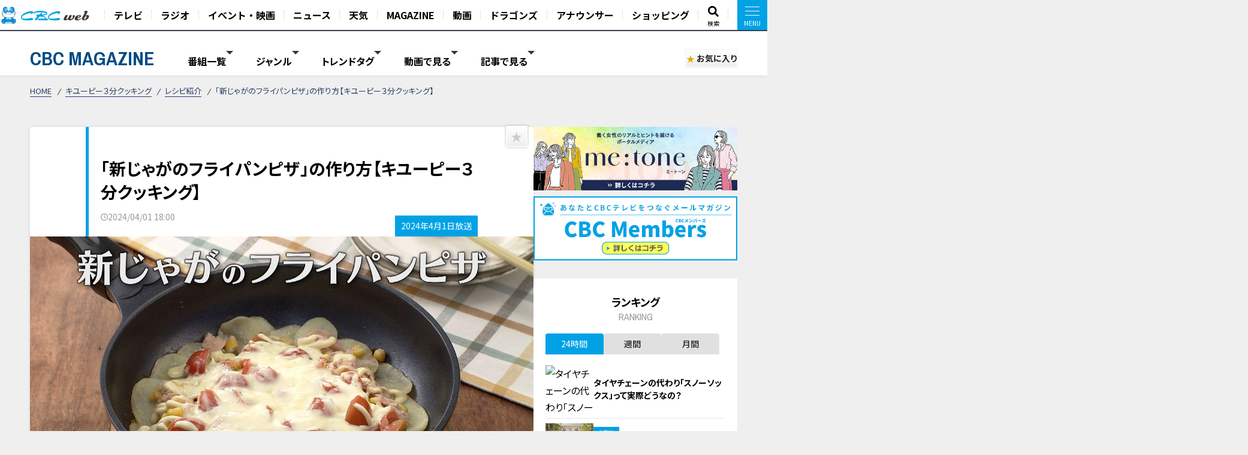

--- FILE ---
content_type: text/html; charset=UTF-8
request_url: https://hicbc.com/magazine/article/?id=kewpie-recipe-2024040101
body_size: 18158
content:
<!DOCTYPE html>
<html lang="ja">

<head>

<script type="application/ld+json">{"@context":"http://schema.org","@type":"NewsArticle","name":"「新じゃがのフライパンピザ」の作り方【キユーピー３分クッキング】","headline":"「新じゃがのフライパンピザ」の作り方【キユーピー３分クッキング】","author":{"@type":"Person","name":"CBC MAGAZINE（CBCマガジン）"},"image":{"@type":"ImageObject","url":"https://hicbc.com/magazine/assets/images/kewpie-recipe-2024040101/1711417510ekh1a.jpg"},"description":"生地の代わりに輪切りにしたじゃが芋を並べて作るお手軽ピザ。じゃが芋は焼く直前に切って、水にさらさず使いましょう。（講師：宮本和秀先生／キユーピー３分クッキング ）CBCテレビ：キユーピー３分クッ...","articleBody":"生地の代わりに輪切りにしたじゃが芋を並べて作るお手軽ピザ。じゃが芋は焼く直前に切って、水にさらさず使いましょう。（講師：宮本和秀先生／キユーピー３分クッキング）CBCテレビ：キユーピー３分クッキング材料（2人分）新じゃが芋(大)1個(180g)ロースハム4枚ミニトマト6個北海道コーン(ホール)&lt;サラダクラブ&gt;1袋(50g)ライトツナ(フレーク)&lt;サラダクラブ&gt;1袋(80g)ピザ用チーズ60gマヨネーズ適量●こしょう、油作り方1ロースハムは半分に切って細切りにする。ミニトマトはヘタを除いて4つ割りにする。2ボウルにロースハム、コーン、ツナ、こしょう少々を入れて混ぜる。3じゃが芋は皮をむいて2mm厚さの輪切りにする。4フライパンに油小さじ2をぬり広げてじゃが芋を少しずつずらしながら重ねて敷きつめ、3分ほど弱火で焼く。54の上に2を広げて、ミニトマトを散らす。マヨネーズを線描きにしてふたをし、弱火で4～5分焼く。6ピザ用チーズを散らしてふたをし、弱めの中火でチーズが溶けるまで焼く。仕上げにこしょう少々をふる。CBCテレビ「キユーピー３分クッキング」2024年4月1日放送より","url":"https://hicbc.com/magazine/article/?id=kewpie-recipe-2024040101","mainEntityOfPage":"https://hicbc.com/magazine/article/?id=kewpie-recipe-2024040101","publisher":{"@type":"Organization","name":"CBCテレビ","logo":{"@type":"ImageObject","url":"https://hicbc.com/assets/global.nav/img/logo_cbcweb.svg"}},"datePublished":"2024-04-01T18:00:15+09:00"}</script>
<script>
  window.dataLayer = window.dataLayer || [];
  dataLayer.push({
    'event': 'content_view',
    'content_type': 'article',
    'content_device': 'pc',
  });
  dataLayer.push({
    'event': 'content_article',
    'article_id': 'kewpie-recipe-2024040101',
    'article_title': '「新じゃがのフライパンピザ」の作り方【キユーピー３分クッキング】',
    'article_content': 'cbcmagazine',
    'article_type': 'article',
    'article_category': 'kewpie',
    'article_category_sub': 'kewpie-recipe',
    'article_movie_domain': '',
    'article_movie_url': '',
	});
</script>
<!-- Google Tag Manager -->
<script>(function(w,d,s,l,i){w[l]=w[l]||[];w[l].push({'gtm.start':
new Date().getTime(),event:'gtm.js'});var f=d.getElementsByTagName(s)[0],
j=d.createElement(s),dl=l!='dataLayer'?'&l='+l:'';j.async=true;j.src=
'https://www.googletagmanager.com/gtm.js?id='+i+dl;f.parentNode.insertBefore(j,f);
})(window,document,'script','dataLayer','GTM-KR4FPB');</script>
<!-- End Google Tag Manager -->


<!-- Google Tag Manager -->
<script>(function(w,d,s,l,i){w[l]=w[l]||[];w[l].push({'gtm.start':
new Date().getTime(),event:'gtm.js'});var f=d.getElementsByTagName(s)[0],
j=d.createElement(s),dl=l!='dataLayer'?'&l='+l:'';j.async=true;j.src=
'https://www.googletagmanager.com/gtm.js?id='+i+dl;f.parentNode.insertBefore(j,f);
})(window,document,'script','dataLayer','GTM-M67QHQ4B');</script>
<!-- End Google Tag Manager -->

<script type="application/javascript" src="//anymind360.com/js/7336/ats.js"></script>
<meta charset="UTF-8">
<meta http-equiv="X-UA-Compatible" content="IE=edge">
<meta name="viewport" content="width=device-width, initial-scale=1.0">
<meta name="format-detection" content="telephone=no">


<meta name="keywords" content="CBC,テレビ,ラジオ,番組,動画,見逃し,配信,情報,バラエティ,グルメ,コラム,Locipo,ロキポ">
<meta name="description" content="生地の代わりに輪切りにしたじゃが芋を並べて作るお手軽ピザ。じゃが芋は焼く直前に切って、水にさらさず使いましょう。（講師：宮本和秀先生／キユーピー３分クッキング ）CBCテレビ：キユーピー３分クッ...">

<title>「新じゃがのフライパンピザ」の作り方【キユーピー３分クッキング】 | CBC MAGAZINE（CBCマガジン）</title>

<link href="https://fonts.googleapis.com/css2?family=Noto+Sans+JP:wght@400;700&display=swap" rel="stylesheet">
<link href="https://fonts.googleapis.com/css2?family=Open+Sans:wght@400;600;700&display=swap" rel="stylesheet">
<link href="https://fonts.googleapis.com/css2?family=Archivo+Narrow:wght@400;600;700&display=swap" rel="stylesheet">
<link href="https://site-assets.fontawesome.com/releases/v6.7.1/css/all.css" rel="stylesheet">
<link href="/magazine/content/themes/v03/css/lib.css" rel="stylesheet">
<link href="/magazine/content/themes/v03/css/style.pc.css?251128" rel="stylesheet">
<link href="/magazine/content/themes/v03/css/favorite.css?250919" rel="stylesheet">

<script src="https://code.jquery.com/jquery-3.6.0.min.js" integrity="sha256-/xUj+3OJU5yExlq6GSYGSHk7tPXikynS7ogEvDej/m4=" crossorigin="anonymous"></script>
<script src="https://cdn.jsdelivr.net/npm/vue@2.7.11/dist/vue.js"></script>
<script src="https://unpkg.com/lenis@1.1.17/dist/lenis.min.js"></script>
<script type="text/javascript" src="/magazine/content/themes/v03/js/lib.js"></script>
<script type="text/javascript" src="/magazine/content/themes/v03/js/favorite.js"></script>
<!-- <script type="text/javascript" src="/magazine/content/themes/v03/js/common.js"></script> -->
<script async src="https://pagead2.googlesyndication.com/pagead/js/adsbygoogle.js?client=ca-pub-2434872152941054" crossorigin="anonymous"></script>
<link rel="canonical" href="https://hicbc.com/magazine/article/?id=kewpie-recipe-2024040101">

<meta property="og:title" content="「新じゃがのフライパンピザ」の作り方【キユーピー３分クッキング】 | CBC MAGAZINE（CBCマガジン）">
<meta property="og:type" content="website">
<meta property="og:url" content="https://hicbc.com/magazine/article/?id=kewpie-recipe-2024040101&ref=fb">
<meta property="og:site_name" content="CBC MAGAZINE（CBCマガジン）">
<meta property="og:description" content="生地の代わりに輪切りにしたじゃが芋を並べて作るお手軽ピザ。じゃが芋は焼く直前に切って、水にさらさず使いましょう。（講師：宮本和秀先生／キユーピー３分クッキング ）CBCテレビ：キユーピー３分クッ...">
<meta property="og:image" content="https://hicbc.com/magazine/assets/images/kewpie-recipe-2024040101/1711417510ekh1a.jpg">
<meta name="twitter:card" content="summary_large_image">
<meta name="twitter:title" content="「新じゃがのフライパンピザ」の作り方【キユーピー３分クッキング】 | CBC MAGAZINE（CBCマガジン）">
<meta name="twitter:description" content="生地の代わりに輪切りにしたじゃが芋を並べて作るお手軽ピザ。じゃが芋は焼く直前に切って、水にさらさず使いましょう。（講師：宮本和秀先生／キユーピー３分クッキング ）CBCテレビ：キユーピー３分クッ...">
<meta name="twitter:image" content="https://hicbc.com/magazine/assets/images/kewpie-recipe-2024040101/1711417510ekh1a.jpg">

<script type="text/javascript" src="//d.rcmd.jp/hicbc.com/item/recommend.js" charset="UTF-8"></script>

<!-- global-nav // -->
<link href="/assets/global.nav/css/global.nav.pc.css?241001" rel="stylesheet">
<link href="https://fonts.googleapis.com/css2?family=Noto+Sans+JP:wght@700&display=swap" rel="stylesheet" media="all">
<script type="text/javascript" src="/assets/js/browseControl.js"></script>

<link href="https://site-assets.fontawesome.com/releases/v6.7.1/css/all.css" rel="stylesheet">



<!-- // global-nav -->

<script type="text/javascript">
var ss_qid = '';
 
var ss_analytics = {
  serviceName : 'cbc_web',
  platform : 'pc_web',
  cookieDomain : 'hicbc.com',
  params : {
    query_id : ss_qid,
    item_id : 'cbcmagazine-kewpie-recipe-2024040101',
    category_id : 'c-cbcmagazine',
    genre_id : 'g-cbcmagazine'
  }
};
</script>
<!-- Google Tag Manager -->
<script>(function(w,d,s,l,i){w[l]=w[l]||[];w[l].push({'gtm.start':
new Date().getTime(),event:'gtm.js'});var f=d.getElementsByTagName(s)[0],
j=d.createElement(s),dl=l!='dataLayer'?'&l='+l:'';j.async=true;j.src=
'https://www.googletagmanager.com/gtm.js?id='+i+dl;f.parentNode.insertBefore(j,f);
})(window,document,'script','dataLayer','GTM-WT9H4G');</script>
<!-- End Google Tag Manager -->
</head>


<body data-page-content="article">

<noscript>JavascriptがOFFのため正しく表示されない可能性があります。</noscript>

<!-- Google Tag Manager (noscript) -->
<noscript><iframe src="https://www.googletagmanager.com/ns.html?id=GTM-KR4FPB"
height="0" width="0" style="display:none;visibility:hidden"></iframe></noscript>
<!-- End Google Tag Manager (noscript) -->

<!-- Google Tag Manager (noscript) -->
<noscript><iframe src="https://www.googletagmanager.com/ns.html?id=GTM-M67QHQ4B"
height="0" width="0" style="display:none;visibility:hidden"></iframe></noscript>
<!-- End Google Tag Manager (noscript) -->

<!-- global-nav // -->
<script defer src='https://tag-plus-bucket-for-distribution.s3.ap-northeast-1.amazonaws.com/service/IpqvlIfbMiWlpzLE.js'></script>

<div class="hicbc-global-nav-modal">
	<div class="hicbc-global-nav-modal-wrap">
		<div class="hicbc-global-nav-modal-inner">
			<h2><img src="/assets/global.nav/img/logo_cbcweb_white.svg" alt="CBC web" width="148" height="21" class="hicbc-global-logo--web"></h2>
			<div>
				<ul>
					<li><a href="/tv/">テレビ</a></li>
					<li><a href="/radio/">ラジオ</a></li>
					<li><a href="/event/">イベント・映画</a></li>
					<li><a href="https://newsdig.tbs.co.jp/list/cbc">ニュース</a></li>
					<li><a href="/weather/">天気</a></li>
				</ul>
				<ul>
					<li><a href="/magazine/">CBC MAGAZINE</a></li>
					<li><a href="/movie/">CBC douga（動画紹介）</a></li>
					<li><a href="/sports/dragons/">ドラゴンズ情報</a></li>
					<li><a href="/announcer/">アナウンサー</a></li>
				</ul>
				<ul>
					<li>
						<h3>ショッピング</h3>
						<ul>
							<li><a href="https://www.j-shopping.jp/cbc/shop" target="_blank">CBCショッピング</a></li>
							<li><a href="https://store.hicbc.com/?_ga=2.248787010.459119041.1676513735-887416114.1652329939" target="_blank">CBC STORE</a></li>
							<li><a href="https://cbcradio.shop-pro.jp/" target="_blank">CBCラジオ公式オンラインショップ</a></li>
						</ul>
					</li>
				</ul>
			</div>
			<h2><a href="/corporation/"><img src="/assets/global.nav/img/logo_cbc_hd.svg" alt="中部日本放送" width="140" height="19" class="hicbc-global-logo--hd"></a></h2>
			<div>
				<ul>
					<li>
						<h3>中部日本放送</h3>
						<ul>
							<li><a href="/corporation/company/">会社情報</a></li>
							<li><a href="/corporation/ir/">IR情報</a></li>
							<li><a href="/corporation/sustainability/">サステナビリティ</a></li>
							<li><a href="/corporation/press/2022/">ニュースリリース</a></li>
						</ul>
					</li>
				</ul>
				<ul>
					<li>
						<h3>CBCグループ</h3>
						<ul>
							<li><a href="/tv/corporation/">CBCテレビ</a></li>
							<li><a href="/radio/corporation/">CBCラジオ</a></li>
							<li><a href="https://www.cbc-creation.co.jp/" target="_blank">CBCクリエイション</a></li>
							<li><a href="https://www.cbc-com.co.jp/" target="_blank">CBCコミュニケーションズ</a></li>
							<li><a href="https://www.kmax.co.jp/" target="_blank">ケイマックス</a></li>
							<li><a href="https://hicbc.com/cbc-dtec/" target="_blank">CBC Dテック</a></li>
							<li><a href="https://www.cbc-bipps.jp/" target="_blank">CBCビップス</a></li>
							<li><a href="http://www.chiyoda-kaikan.co.jp/" target="_blank">千代田会館</a></li>
							<li><a href="http://www.nanzan-cc.com/" target="_blank">南山カントリークラブ</a></li>
						</ul>
					</li>
				</ul>
				<ul>
					<li>
						<h3>採用情報</h3>
						<ul>
							<li><a href="https://hicbc.com/tv/corporation/saiyou/" target="_blank">CBCテレビ</a></li>
							<li><a href="https://hicbc.com/radio/corporation/saiyou/" target="_blank">CBCラジオ</a></li>
							<li><a href="https://www.cbc-creation.co.jp/" target="_blank">CBCクリエイション</a></li>
							<li><a href="https://www.cbc-com.co.jp/" target="_blank">CBCコミュニケーションズ</a></li>
						</ul>
					</li>
				</ul>
			</div>
		</div>
	</div>
	<div class="hicbc-global-nav-modal-bg js-globalnav-modal"></div>
</div>

<header id="hicbc-head" class="hicbc-global-nav">
	<div class="hicbc-global-nav-inner">
		<h1><a href="/" class="btn-global-nav"><img src="/assets/global.nav/img/logo_cbcweb_character.png" alt="CBC web | 中部日本放送株式会社 / CBCテレビ / CBCラジオ"></a></h1>

		<ul class="hicbc-global-nav-main">
			<li><a href="/tv/" class="btn-global-nav">テレビ</a></li>
			<li><a href="/radio/" class="btn-global-nav">ラジオ</a></li>
			<li><a href="/event/" class="btn-global-nav">イベント・映画</a></li>
			<li><a href="https://newsdig.tbs.co.jp/list/cbc" class="btn-global-nav">ニュース</a></li>
			<li><a href="/weather/" class="btn-global-nav">天気</a></li>
			<li><a href="/magazine/" class="btn-global-nav">MAGAZINE</a></li>
			<li><a href="/movie/" class="btn-global-nav">動画</a></li>
			<li><a href="/sports/dragons/" class="btn-global-nav">ドラゴンズ</a></li>
			<li><a href="/announcer/" class="btn-global-nav">アナウンサー</a></li>	
			<li><a href="/cc/cbcec/" class="btn-global-nav">ショッピング</a></li>	
			<li class="-search"><a href="/search/" class="btn-global-nav"><svg xmlns="http://www.w3.org/2000/svg" viewBox="0 0 512 512"><!-- Font Awesome Pro 5.15.4 by @fontawesome - https://fontawesome.com License - https://fontawesome.com/license (Commercial License) --><path d="M505 442.7L405.3 343c-4.5-4.5-10.6-7-17-7H372c27.6-35.3 44-79.7 44-128C416 93.1 322.9 0 208 0S0 93.1 0 208s93.1 208 208 208c48.3 0 92.7-16.4 128-44v16.3c0 6.4 2.5 12.5 7 17l99.7 99.7c9.4 9.4 24.6 9.4 33.9 0l28.3-28.3c9.4-9.4 9.4-24.6.1-34zM208 336c-70.7 0-128-57.2-128-128 0-70.7 57.2-128 128-128 70.7 0 128 57.2 128 128 0 70.7-57.2 128-128 128z"/></svg><span>検索</span></a></li>
			<li><a href="javascript:void(0);" class="btn-global-nav js-globalnav-modal"><div><i><i></i></i></div></a></li>
		</ul>
	</div>
	<script type="text/javascript" src="/assets/global.nav/js/global.nav.pc.js"></script>
</header>
<!-- #hicbc-main-content-body // -->
<div id="hicbc-main-content-body">
<!-- // global-nav -->




<script type="text/javascript">
try{
	_rcmdjp._setItemData({
		code: 'cbcmagazine-kewpie-recipe-2024040101',
		url: 'https://hicbc.com/magazine/article/?id=kewpie-recipe-2024040101',
		name: '「新じゃがのフライパンピザ」の作り方【キユーピー３分クッキング】',
		image: 'https://hicbc.com/magazine/assets/images/kewpie-recipe-2024040101/1711417510ekh1a.jpg',
		category: 'kewpie',
		release_date : '2024-04-01 10:07:31',
		display_start: '2024-04-01 18:00:15',
		display_end: '',
		stock: 1
	});
} catch(err) {}
</script>

<script type="text/javascript">
try{
	_rcmdjp._displayRecommend({
		code: 'cbcmagazine-kewpie-recipe-2024040101',
		type: 'pv',
		template: 'tracking'
	});
} catch(err) {}
</script>




<div class="l-container" id="jsi-contentWrap">

<div class="c-nav-open">
  <div class="c-nav-open__btn" id="jsi-navOpenBtn">
    <span></span><span></span>
    <div class="c-nav-open__label">MENU</div>
  </div>
</div>

<header class="l-header" id="jci-headerNav">
  <div class="c-header">
    <div class="c-header__wrap">
      <div class="c-header__catch">CBCテレビの記事・動画コンテンツが満載！『CBCマガジン』</div>
      <div class="c-header__nav">
        <div class="c-header__logo"><a href="/magazine/" class="c-header__logo__anchor fade">CBC MAGAZINE</a></div>
        <div class="l-side-menu " id="jsi-sideMenuNavSP">
          <div class="l-side-menu__wrap">

            <nav class="c-header-menu" data-header-menu="select-genre">
							              <div class="c-header-menu__item jsc-headerMenuItem " data-header-menu-item="program">
                <div class="c-header-menu__item--label">番組一覧</div>
                <div class="c-fixed-header-menu jsc-fixedHeaderMenu " data-fix-header-menu-item="program">
                  <div class="c-fixed-header-menu-program__wrap">
																				<a href="/magazine/cat/?cid=chant" class="c-fixed-header-menu-program__item">
											<img class="img-responsive icon" src="/magazine/content/items/cat/icon_chant.png?250331" alt="チャント！" width="30" height="30">
											<span class="label">チャント！</span>
										</a>
																				<a href="/magazine/cat/?cid=newsx" class="c-fixed-header-menu-program__item">
											<img class="img-responsive icon" src="/magazine/content/items/cat/icon_newsx.png" alt="newsX（ニュースクロス）" width="30" height="30">
											<span class="label">newsX（ニュースクロス）</span>
										</a>
																				<a href="/magazine/cat/?cid=genki" class="c-fixed-header-menu-program__item">
											<img class="img-responsive icon" src="/magazine/content/items/cat/icon_genki.png" alt="健康カプセル！ゲンキの時間" width="30" height="30">
											<span class="label">健康カプセル！ゲンキの時間</span>
										</a>
																				<a href="/magazine/cat/?cid=crowns" class="c-fixed-header-menu-program__item">
											<img class="img-responsive icon" src="/magazine/content/items/cat/icon_crowns.png" alt="中日クラウンズ" width="30" height="30">
											<span class="label">中日クラウンズ</span>
										</a>
																				<a href="/magazine/cat/?cid=dragons" class="c-fixed-header-menu-program__item">
											<img class="img-responsive icon" src="/magazine/content/items/cat/icon_dragons.png" alt="ドラゴンズ関連記事" width="30" height="30">
											<span class="label">ドラゴンズ関連記事</span>
										</a>
																				<a href="/magazine/cat/?cid=hanasaka-times" class="c-fixed-header-menu-program__item">
											<img class="img-responsive icon" src="/magazine/content/items/cat/icon_hanasaka-times.png" alt="花咲かタイムズ" width="30" height="30">
											<span class="label">花咲かタイムズ</span>
										</a>
																				<a href="/magazine/cat/?cid=dela-lover" class="c-fixed-header-menu-program__item">
											<img class="img-responsive icon" src="/magazine/content/items/cat/icon_dela-lover.png" alt="太田×石井のデララバ" width="30" height="30">
											<span class="label">太田×石井のデララバ</span>
										</a>
																				<a href="/magazine/cat/?cid=kewpie" class="c-fixed-header-menu-program__item">
											<img class="img-responsive icon" src="/magazine/content/items/cat/icon_kewpie.png" alt="キユーピー３分クッキング" width="30" height="30">
											<span class="label">キユーピー３分クッキング</span>
										</a>
																				<a href="/magazine/cat/?cid=michi" class="c-fixed-header-menu-program__item">
											<img class="img-responsive icon" src="/magazine/content/items/cat/icon_michi.png" alt="道との遭遇" width="30" height="30">
											<span class="label">道との遭遇</span>
										</a>
																				<a href="/magazine/cat/?cid=koiroke" class="c-fixed-header-menu-program__item">
											<img class="img-responsive icon" src="/magazine/content/items/cat/icon_koiroke.png" alt="恋はロケ中に！" width="30" height="30">
											<span class="label">恋はロケ中に！</span>
										</a>
																				<a href="/magazine/cat/?cid=shiritori" class="c-fixed-header-menu-program__item">
											<img class="img-responsive icon" src="/magazine/content/items/cat/icon_shiritori.png" alt="地名しりとり 旅人ながつの挑戦" width="30" height="30">
											<span class="label">地名しりとり 旅人ながつの挑戦</span>
										</a>
																				<a href="/magazine/cat/?cid=announcer-contents" class="c-fixed-header-menu-program__item">
											<img class="img-responsive icon" src="/magazine/content/items/cat/icon_announcer.png" alt="アナウンサー" width="30" height="30">
											<span class="label">アナウンサー</span>
										</a>
																				<a href="/magazine/cat/?cid=gogosmile" class="c-fixed-header-menu-program__item">
											<img class="img-responsive icon" src="/magazine/content/items/cat/icon_gogosmile.png" alt="ゴゴスマ" width="30" height="30">
											<span class="label">ゴゴスマ</span>
										</a>
																				<a href="/magazine/cat/?cid=documentary" class="c-fixed-header-menu-program__item">
											<img class="img-responsive icon" src="/magazine/content/items/cat/icon_documentary.png" alt="ドキュメンタリー" width="30" height="30">
											<span class="label">ドキュメンタリー</span>
										</a>
																				<a href="/magazine/cat/?cid=thetime" class="c-fixed-header-menu-program__item">
											<img class="img-responsive icon" src="/magazine/content/items/cat/icon_thetime.png" alt="THE TIME," width="30" height="30">
											<span class="label">THE TIME,</span>
										</a>
																				<a href="/magazine/cat/?cid=unkosensei" class="c-fixed-header-menu-program__item">
											<img class="img-responsive icon" src="/magazine/content/items/cat/icon_unkosensei.png" alt="おはよう！うんこ先生" width="30" height="30">
											<span class="label">おはよう！うんこ先生</span>
										</a>
																				<a href="/magazine/cat/?cid=news-ronsetsu" class="c-fixed-header-menu-program__item">
											<img class="img-responsive icon" src="/magazine/content/items/cat/icon_ronsetsu.png" alt="ニュースコラム" width="30" height="30">
											<span class="label">ニュースコラム</span>
										</a>
																				<a href="/magazine/cat/?cid=live" class="c-fixed-header-menu-program__item">
											<img class="img-responsive icon" src="/magazine/content/items/cat/icon_live.png" alt="ライブ配信" width="30" height="30">
											<span class="label">ライブ配信</span>
										</a>
																				<a href="/magazine/cat/?cid=radichubu_magazine" class="c-fixed-header-menu-program__item">
											<img class="img-responsive icon" src="/magazine/content/items/cat/icon_radichubu.png" alt="RadiChubu（ラジチューブ）" width="30" height="30">
											<span class="label">RadiChubu（ラジチューブ）</span>
										</a>
																				<a href="/magazine/cat/?cid=metone" class="c-fixed-header-menu-program__item">
											<img class="img-responsive icon" src="/magazine/content/items/cat/icon_metone.jpg" alt="me:tone（ミートーン）" width="30" height="30">
											<span class="label">me:tone（ミートーン）</span>
										</a>
										                  </div>
                </div>
              </div>
							
														<div class="c-header-menu__item jsc-headerMenuItem" data-header-menu-item="genre">
                <div class="c-header-menu__item--label">ジャンル</div>
                <div class="c-fixed-header-menu jsc-fixedHeaderMenu " data-fix-header-menu-item="genre">
                  <div class="c-fixed-header-menu-genre__wrap">
																				<a href="/magazine/tag/?tid=生活" class="c-fixed-header-menu-genre__item">生活</a>
																				<a href="/magazine/tag/?tid=グルメ" class="c-fixed-header-menu-genre__item">グルメ</a>
																				<a href="/magazine/tag/?tid=エンタメ" class="c-fixed-header-menu-genre__item">エンタメ</a>
																				<a href="/magazine/tag/?tid=スポーツ" class="c-fixed-header-menu-genre__item">スポーツ</a>
																				<a href="/magazine/tag/?tid=コラム" class="c-fixed-header-menu-genre__item">コラム</a>
																				<a href="/magazine/tag/?tid=おでかけ" class="c-fixed-header-menu-genre__item">おでかけ</a>
																				<a href="/magazine/tag/?tid=ドラゴンズ" class="c-fixed-header-menu-genre__item">ドラゴンズ</a>
										                  </div>
                </div>
              </div>
							
							              <div class="c-header-menu__item jsc-headerMenuItem" data-header-menu-item="trend">
                <div class="c-header-menu__item--label">トレンドタグ</div>
                <div class="c-fixed-header-menu jsc-fixedHeaderMenu " data-fix-header-menu-item="trend">
                  <div class="c-fixed-header-menu-trend__wrap">
                    <div class="c-fixed-header-menu-trend-tag">
                      <h4 class="c-fixed-header-menu-trend__heading">トレンドタグ</h4>
                      <div class="c-fixed-header-menu-trend-tag__wrap">
												                        <a href="/magazine/tag/?tid=動画" class="c-fixed-header-menu-trend__item">動画</a>
												                        <a href="/magazine/tag/?tid=グルメ" class="c-fixed-header-menu-trend__item">グルメ</a>
												                        <a href="/magazine/tag/?tid=愛されフード" class="c-fixed-header-menu-trend__item">愛されフード</a>
												                        <a href="/magazine/tag/?tid=デララバ" class="c-fixed-header-menu-trend__item">デララバ</a>
												                        <a href="/magazine/tag/?tid=三田悠貴" class="c-fixed-header-menu-trend__item">三田悠貴</a>
												                        <a href="/magazine/tag/?tid=道との遭遇" class="c-fixed-header-menu-trend__item">道との遭遇</a>
												                        <a href="/magazine/tag/?tid=見逃し配信" class="c-fixed-header-menu-trend__item">見逃し配信</a>
												                        <a href="/magazine/tag/?tid=サンデードラゴンズ" class="c-fixed-header-menu-trend__item">サンデードラゴンズ</a>
												                        <a href="/magazine/tag/?tid=ドラゴンズ" class="c-fixed-header-menu-trend__item">ドラゴンズ</a>
												                        <a href="/magazine/tag/?tid=生活" class="c-fixed-header-menu-trend__item">生活</a>
												                        <a href="/magazine/tag/?tid=チャント！" class="c-fixed-header-menu-trend__item">チャント！</a>
												                        <a href="/magazine/tag/?tid=トンツカタン森本" class="c-fixed-header-menu-trend__item">トンツカタン森本</a>
												                        <a href="/magazine/tag/?tid=友廣南実" class="c-fixed-header-menu-trend__item">友廣南実</a>
												                        <a href="/magazine/tag/?tid=me:tone" class="c-fixed-header-menu-trend__item">me:tone</a>
												                        <a href="/magazine/tag/?tid=おでかけ" class="c-fixed-header-menu-trend__item">おでかけ</a>
												                        <a href="/magazine/tag/?tid=おにぎり" class="c-fixed-header-menu-trend__item">おにぎり</a>
												                        <a href="/magazine/tag/?tid=コラム" class="c-fixed-header-menu-trend__item">コラム</a>
												                        <a href="/magazine/tag/?tid=スポーツ" class="c-fixed-header-menu-trend__item">スポーツ</a>
												                        <a href="/magazine/tag/?tid=恋はロケ中に" class="c-fixed-header-menu-trend__item">恋はロケ中に</a>
												                        <a href="/magazine/tag/?tid=新型コロナ" class="c-fixed-header-menu-trend__item">新型コロナ</a>
												                        <a href="/magazine/tag/?tid=なるほど" class="c-fixed-header-menu-trend__item">なるほど</a>
												                        <a href="/magazine/tag/?tid=アナウンサー" class="c-fixed-header-menu-trend__item">アナウンサー</a>
												                        <a href="/magazine/tag/?tid=ドキュメンタリー" class="c-fixed-header-menu-trend__item">ドキュメンタリー</a>
												                        <a href="/magazine/tag/?tid=三石佳那" class="c-fixed-header-menu-trend__item">三石佳那</a>
												                        <a href="/magazine/tag/?tid=三重" class="c-fixed-header-menu-trend__item">三重</a>
												                        <a href="/magazine/tag/?tid=中澤裕子" class="c-fixed-header-menu-trend__item">中澤裕子</a>
												                        <a href="/magazine/tag/?tid=中高一貫教育" class="c-fixed-header-menu-trend__item">中高一貫教育</a>
												                        <a href="/magazine/tag/?tid=岐阜" class="c-fixed-header-menu-trend__item">岐阜</a>
												                      </div>
                    </div>
										<div id="jsi-tagSearch" class="c-fixed-header-menu-trend-search">
											<h4 class="c-fixed-header-menu-trend__heading">タグ検索</h4>
											<div class="c-fixed-header-menu-trend-searth__wrap" :class="{'is-active': loadFlag }">
												<div class="c-fixed-header-menu-trend-search__input">
													<input type="text" v-model="tag">
													<i aria-hidden="true" class="fas fa-search"></i>
												</div>
												<div v-if="list.length" class="c-fixed-header-menu-trend-tag__wrap">
													<a v-for="(item, index) in list" :key="index" :href="`/magazine/tag/?tid=${formalTag(item.tag)}`" class="c-fixed-header-menu-trend__item">{{ formalTag(item.tag) }}</a>
												</div>
												<p v-else class="c-fixed-header-menu-trend-search__noresult">タグを検索できます</p>
											</div>
										</div>
                  </div>
                </div>
              </div>
							
														<div class="c-header-menu__item jsc-headerMenuItem" data-header-menu-item="movie">
								<div class="c-header-menu__item--label">動画で見る</div>
								<div class="c-fixed-header-menu jsc-fixedHeaderMenu " data-fix-header-menu-item="movie">
									<div class="c-fixed-header-menu-article__wrap">
										<div class="c-article-list__wrap" data-list="fixed-header">
																						<article class="c-article-list__item">
                        <figure class="item__pict">
													<img class="img-responsive lazyload" width="320" height="180" src="/magazine/content/themes/v03/img/ph_img.png" data-src="/magazine/assets/images/special-program-movie-26012401/1768974671hdrvj-thumbnail.jpg" alt="【太田×石井の多すぎ日本】東京の落とし物＆激レア古着＆無料の野菜">
                        </figure>
                        <div class="item__body">
                          <div class="item__title"><a href="/magazine/article/?id=special-program-movie-26012401" class="item__link">【太田×石井の多すぎ日本】東京の落とし物＆激レア古着＆無料の野菜</a></div>
																										<time datetime="2026-01-24 15:24" class="item__date">
														<svg xmlns="http://www.w3.org/2000/svg" viewBox="0 0 512 512"><path d="M232 120C232 106.7 242.7 96 256 96C269.3 96 280 106.7 280 120V243.2L365.3 300C376.3 307.4 379.3 322.3 371.1 333.3C364.6 344.3 349.7 347.3 338.7 339.1L242.7 275.1C236 271.5 232 264 232 255.1L232 120zM256 0C397.4 0 512 114.6 512 256C512 397.4 397.4 512 256 512C114.6 512 0 397.4 0 256C0 114.6 114.6 0 256 0zM48 256C48 370.9 141.1 464 256 464C370.9 464 464 370.9 464 256C464 141.1 370.9 48 256 48C141.1 48 48 141.1 48 256z"/></svg>
														<span class="label">2026/01/24 15:24</span>
													</time>
													                        </div>
                      </article>
																						<article class="c-article-list__item">
                        <figure class="item__pict">
													<img class="img-responsive lazyload" width="320" height="180" src="/magazine/content/themes/v03/img/ph_img.png" data-src="/magazine/assets/images/post-89876/176912311953h6b-thumbnail.jpg" alt="【切り抜き】渡辺美香アナとのコラボも？ #CBC #重盛アナ #卒業 #アナウンサー #みてちょてれび">
                        </figure>
                        <div class="item__body">
                          <div class="item__title"><a href="/magazine/article/?id=post-89876" class="item__link">【切り抜き】渡辺美香アナとのコラボも？ #CBC #重盛アナ #卒業 #アナウンサー #みてちょてれび</a></div>
																										<time datetime="2026-01-23 16:57" class="item__date">
														<svg xmlns="http://www.w3.org/2000/svg" viewBox="0 0 512 512"><path d="M232 120C232 106.7 242.7 96 256 96C269.3 96 280 106.7 280 120V243.2L365.3 300C376.3 307.4 379.3 322.3 371.1 333.3C364.6 344.3 349.7 347.3 338.7 339.1L242.7 275.1C236 271.5 232 264 232 255.1L232 120zM256 0C397.4 0 512 114.6 512 256C512 397.4 397.4 512 256 512C114.6 512 0 397.4 0 256C0 114.6 114.6 0 256 0zM48 256C48 370.9 141.1 464 256 464C370.9 464 464 370.9 464 256C464 141.1 370.9 48 256 48C141.1 48 48 141.1 48 256z"/></svg>
														<span class="label">2026/01/23 16:57</span>
													</time>
													                        </div>
                      </article>
																						<article class="c-article-list__item">
                        <figure class="item__pict">
													<img class="img-responsive lazyload" width="320" height="180" src="/magazine/content/themes/v03/img/ph_img.png" data-src="/magazine/assets/images/post-89811/1769036785g4kb7-thumbnail.jpg" alt="【大阪・竹内街道】日本最古の“官道”">
                        </figure>
                        <div class="item__body">
                          <div class="item__title"><a href="/magazine/article/?id=post-89811" class="item__link">【大阪・竹内街道】日本最古の“官道”</a></div>
																										<time datetime="2026-01-23 16:57" class="item__date">
														<svg xmlns="http://www.w3.org/2000/svg" viewBox="0 0 512 512"><path d="M232 120C232 106.7 242.7 96 256 96C269.3 96 280 106.7 280 120V243.2L365.3 300C376.3 307.4 379.3 322.3 371.1 333.3C364.6 344.3 349.7 347.3 338.7 339.1L242.7 275.1C236 271.5 232 264 232 255.1L232 120zM256 0C397.4 0 512 114.6 512 256C512 397.4 397.4 512 256 512C114.6 512 0 397.4 0 256C0 114.6 114.6 0 256 0zM48 256C48 370.9 141.1 464 256 464C370.9 464 464 370.9 464 256C464 141.1 370.9 48 256 48C141.1 48 48 141.1 48 256z"/></svg>
														<span class="label">2026/01/23 16:57</span>
													</time>
													                        </div>
                      </article>
																						<article class="c-article-list__item">
                        <figure class="item__pict">
													<img class="img-responsive lazyload" width="320" height="180" src="/magazine/content/themes/v03/img/ph_img.png" data-src="/magazine/assets/images/chant-special-movie-26012201/1769128275hq2dg-thumbnail.jpg" alt="80歳で一念発起！85歳マスターの第二の人生とは？【チャント！特集】">
                        </figure>
                        <div class="item__body">
                          <div class="item__title"><a href="/magazine/article/?id=chant-special-movie-26012201" class="item__link">80歳で一念発起！85歳マスターの第二の人生とは？【チャント！特集】</a></div>
																										<time datetime="2026-01-23 10:00" class="item__date">
														<svg xmlns="http://www.w3.org/2000/svg" viewBox="0 0 512 512"><path d="M232 120C232 106.7 242.7 96 256 96C269.3 96 280 106.7 280 120V243.2L365.3 300C376.3 307.4 379.3 322.3 371.1 333.3C364.6 344.3 349.7 347.3 338.7 339.1L242.7 275.1C236 271.5 232 264 232 255.1L232 120zM256 0C397.4 0 512 114.6 512 256C512 397.4 397.4 512 256 512C114.6 512 0 397.4 0 256C0 114.6 114.6 0 256 0zM48 256C48 370.9 141.1 464 256 464C370.9 464 464 370.9 464 256C464 141.1 370.9 48 256 48C141.1 48 48 141.1 48 256z"/></svg>
														<span class="label">2026/01/23 10:00</span>
													</time>
													                        </div>
                      </article>
																						<article class="c-article-list__item">
                        <figure class="item__pict">
													<img class="img-responsive lazyload" width="320" height="180" src="/magazine/content/themes/v03/img/ph_img.png" data-src="/magazine/assets/images/newsx-special-movie-26012201/176912853816ofv-thumbnail.jpg" alt="揺らぐ信頼、裏切られた…、浜岡原発データ不正【newsX】">
                        </figure>
                        <div class="item__body">
                          <div class="item__title"><a href="/magazine/article/?id=newsx-special-movie-26012201" class="item__link">揺らぐ信頼、裏切られた…、浜岡原発データ不正【newsX】</a></div>
																										<time datetime="2026-01-23 10:00" class="item__date">
														<svg xmlns="http://www.w3.org/2000/svg" viewBox="0 0 512 512"><path d="M232 120C232 106.7 242.7 96 256 96C269.3 96 280 106.7 280 120V243.2L365.3 300C376.3 307.4 379.3 322.3 371.1 333.3C364.6 344.3 349.7 347.3 338.7 339.1L242.7 275.1C236 271.5 232 264 232 255.1L232 120zM256 0C397.4 0 512 114.6 512 256C512 397.4 397.4 512 256 512C114.6 512 0 397.4 0 256C0 114.6 114.6 0 256 0zM48 256C48 370.9 141.1 464 256 464C370.9 464 464 370.9 464 256C464 141.1 370.9 48 256 48C141.1 48 48 141.1 48 256z"/></svg>
														<span class="label">2026/01/23 10:00</span>
													</time>
													                        </div>
                      </article>
																					</div>
										<div class="c-more__btn">
                      <a href="/magazine/movie/" class="c-more__btn__item" data-more-btn-position="fixed-header">もっと見る</a>
                    </div>
									</div>
								</div>
							</div>
							
														<div class="c-header-menu__item jsc-headerMenuItem" data-header-menu-item="post">
								<div class="c-header-menu__item--label">記事で見る</div>
								<div class="c-fixed-header-menu jsc-fixedHeaderMenu " data-fix-header-menu-item="post">
									<div class="c-fixed-header-menu-article__wrap">
										<div class="c-article-list__wrap" data-list="fixed-header">
																						<article class="c-article-list__item">
                        <figure class="item__pict">
													<img class="img-responsive lazyload" width="320" height="180" src="/magazine/content/themes/v03/img/ph_img.png" data-src="/magazine/assets/images/kewpie-recipe-2026012401/1768283956da0ft-thumbnail.jpg" alt="「一緒に鍋焼きうどん」の作り方【キユーピー３分クッキング】">
                        </figure>
                        <div class="item__body">
                          <div class="item__title"><a href="/magazine/article/?id=kewpie-recipe-2026012401" class="item__link">「一緒に鍋焼きうどん」の作り方【キユーピー３分クッキング】</a></div>
																										<time datetime="2026-01-24 18:00" class="item__date">
														<svg xmlns="http://www.w3.org/2000/svg" viewBox="0 0 512 512"><path d="M232 120C232 106.7 242.7 96 256 96C269.3 96 280 106.7 280 120V243.2L365.3 300C376.3 307.4 379.3 322.3 371.1 333.3C364.6 344.3 349.7 347.3 338.7 339.1L242.7 275.1C236 271.5 232 264 232 255.1L232 120zM256 0C397.4 0 512 114.6 512 256C512 397.4 397.4 512 256 512C114.6 512 0 397.4 0 256C0 114.6 114.6 0 256 0zM48 256C48 370.9 141.1 464 256 464C370.9 464 464 370.9 464 256C464 141.1 370.9 48 256 48C141.1 48 48 141.1 48 256z"/></svg>
														<span class="label">2026/01/24 18:00</span>
													</time>
													                        </div>
                      </article>
																						<article class="c-article-list__item">
                        <figure class="item__pict">
													<img class="img-responsive lazyload" width="320" height="180" src="/magazine/content/themes/v03/img/ph_img.png" data-src="/magazine/assets/images/metone-lovecolumn03-260124/1768976383ip92a-thumbnail.jpg" alt="「男性がリード」「派手な結婚式」はもう昔？婚活のプロが語る今の“名古屋の恋愛・婚活事情婚”のリアル">
                        </figure>
                        <div class="item__body">
                          <div class="item__title"><a href="/magazine/article/?id=metone-lovecolumn03-260124" class="item__link">「男性がリード」「派手な結婚式」はもう昔？婚活のプロが語る今の“名古屋の恋愛・婚活事情婚”のリアル</a></div>
																										<time datetime="2026-01-24 11:55" class="item__date">
														<svg xmlns="http://www.w3.org/2000/svg" viewBox="0 0 512 512"><path d="M232 120C232 106.7 242.7 96 256 96C269.3 96 280 106.7 280 120V243.2L365.3 300C376.3 307.4 379.3 322.3 371.1 333.3C364.6 344.3 349.7 347.3 338.7 339.1L242.7 275.1C236 271.5 232 264 232 255.1L232 120zM256 0C397.4 0 512 114.6 512 256C512 397.4 397.4 512 256 512C114.6 512 0 397.4 0 256C0 114.6 114.6 0 256 0zM48 256C48 370.9 141.1 464 256 464C370.9 464 464 370.9 464 256C464 141.1 370.9 48 256 48C141.1 48 48 141.1 48 256z"/></svg>
														<span class="label">2026/01/24 11:55</span>
													</time>
													                        </div>
                      </article>
																						<article class="c-article-list__item">
                        <figure class="item__pict">
													<img class="img-responsive lazyload" width="320" height="180" src="/magazine/content/themes/v03/img/ph_img.png" data-src="https://radichubu.jp/files/topics/61823_ext_01_0.jpeg" alt="実は男性でも発症？更年期障害が自覚しづらい理由">
                        </figure>
                        <div class="item__body">
                          <div class="item__title"><a href="/magazine/article/?id=radichubu-61823" class="item__link">実は男性でも発症？更年期障害が自覚しづらい理由</a></div>
																										<time datetime="2026-01-24 06:04" class="item__date">
														<svg xmlns="http://www.w3.org/2000/svg" viewBox="0 0 512 512"><path d="M232 120C232 106.7 242.7 96 256 96C269.3 96 280 106.7 280 120V243.2L365.3 300C376.3 307.4 379.3 322.3 371.1 333.3C364.6 344.3 349.7 347.3 338.7 339.1L242.7 275.1C236 271.5 232 264 232 255.1L232 120zM256 0C397.4 0 512 114.6 512 256C512 397.4 397.4 512 256 512C114.6 512 0 397.4 0 256C0 114.6 114.6 0 256 0zM48 256C48 370.9 141.1 464 256 464C370.9 464 464 370.9 464 256C464 141.1 370.9 48 256 48C141.1 48 48 141.1 48 256z"/></svg>
														<span class="label">2026/01/24 06:04</span>
													</time>
													                        </div>
                      </article>
																						<article class="c-article-list__item">
                        <figure class="item__pict">
													<img class="img-responsive lazyload" width="320" height="180" src="/magazine/content/themes/v03/img/ph_img.png" data-src="https://radichubu.jp/files/topics/61811_ext_01_0.jpeg" alt="宇宙から詐欺メールが届く時代がやってきた？">
                        </figure>
                        <div class="item__body">
                          <div class="item__title"><a href="/magazine/article/?id=radichubu-61811" class="item__link">宇宙から詐欺メールが届く時代がやってきた？</a></div>
																										<time datetime="2026-01-24 06:03" class="item__date">
														<svg xmlns="http://www.w3.org/2000/svg" viewBox="0 0 512 512"><path d="M232 120C232 106.7 242.7 96 256 96C269.3 96 280 106.7 280 120V243.2L365.3 300C376.3 307.4 379.3 322.3 371.1 333.3C364.6 344.3 349.7 347.3 338.7 339.1L242.7 275.1C236 271.5 232 264 232 255.1L232 120zM256 0C397.4 0 512 114.6 512 256C512 397.4 397.4 512 256 512C114.6 512 0 397.4 0 256C0 114.6 114.6 0 256 0zM48 256C48 370.9 141.1 464 256 464C370.9 464 464 370.9 464 256C464 141.1 370.9 48 256 48C141.1 48 48 141.1 48 256z"/></svg>
														<span class="label">2026/01/24 06:03</span>
													</time>
													                        </div>
                      </article>
																						<article class="c-article-list__item">
                        <figure class="item__pict">
													<img class="img-responsive lazyload" width="320" height="180" src="/magazine/content/themes/v03/img/ph_img.png" data-src="/magazine/assets/images/michi-column-25120901/1769064454hc85w-thumbnail.jpeg" alt="古道を辿ると“地名の由来”が分かる！？日本書紀にも記された日本最古の官道「竹内街道」">
                        </figure>
                        <div class="item__body">
                          <div class="item__title"><a href="/magazine/article/?id=michi-column-25120901" class="item__link">古道を辿ると“地名の由来”が分かる！？日本書紀にも記された日本最古の官道「竹内街道」</a></div>
																										<time datetime="2026-01-24 06:03" class="item__date">
														<svg xmlns="http://www.w3.org/2000/svg" viewBox="0 0 512 512"><path d="M232 120C232 106.7 242.7 96 256 96C269.3 96 280 106.7 280 120V243.2L365.3 300C376.3 307.4 379.3 322.3 371.1 333.3C364.6 344.3 349.7 347.3 338.7 339.1L242.7 275.1C236 271.5 232 264 232 255.1L232 120zM256 0C397.4 0 512 114.6 512 256C512 397.4 397.4 512 256 512C114.6 512 0 397.4 0 256C0 114.6 114.6 0 256 0zM48 256C48 370.9 141.1 464 256 464C370.9 464 464 370.9 464 256C464 141.1 370.9 48 256 48C141.1 48 48 141.1 48 256z"/></svg>
														<span class="label">2026/01/24 06:03</span>
													</time>
													                        </div>
                      </article>
																					</div>
										<div class="c-more__btn">
                      <a href="/magazine/post/" class="c-more__btn__item" data-more-btn-position="fixed-header">もっと見る</a>
                    </div>
									</div>
								</div>
							</div>
							
						</nav>


						<nav class="c-header-menu" data-header-menu="favorite">
							<a href="/magazine/favorite/" class="favorite__button favorite__button-link">お気に入り</a>
						</nav>



						<div class="c-header-bnr">
																					<a href="/magazine/cat/?cid=metone" class="c-header-bnr__item"><img class="img-responsive lazyload" src="/magazine/content/themes/v03/img/ph_img.png" data-src="/magazine/content/items/bnr/bnr_metone_640x200.jpg" alt="働く女性のリアルとヒントを届けるポータルメディア「me:tone（ミートーン）」"></a>
            </div>

          </div>
        </div>
      </div>
    </div>
  </div>
</header>



<div class="c-breadcrumbs">
  <div class="c-breadcrumbs__wrap">
    <ul class="c-breadcrumbs__item__wrap">
			<li class="c-breadcrumbs__item home"><a href="/magazine/" class="fade">HOME</a></li>
						<li class="c-breadcrumbs__item"><a href="/magazine/cat/?cid=kewpie" class="fade ">キユーピー３分クッキング</a></li>
						<li class="c-breadcrumbs__item"><a href="/magazine/cat/?cid=kewpie-recipe" class="fade ">レシピ紹介</a></li>
						<li class="c-breadcrumbs__item"><a href="/magazine/article/?id=kewpie-recipe-2024040101" class="fade aactive">「新じゃがのフライパンピザ」の作り方【キユーピー３分クッキング】</a></li>
			    </ul>
  </div>
</div>

<!-- <header class="l-header">
  <div class="c-header">
    <div class="c-header__wrap">
      <div class="c-header__logo"><a href="/magazine/" class="c-header__logo__anchor fade">CBC MAGAZINE</a></div>
    </div>
		  </div>
  <div class="c-breadcrumbs">
		<div class="c-breadcrumbs__wrap">
			      <ul class="c-breadcrumbs__item__wrap">
        <li class="c-breadcrumbs__item home"><a href="/magazine/" class="fade">HOME</a></li>
								<li class="c-breadcrumbs__item"><a href="/magazine/cat/?cid=kewpie" class="fade ">キユーピー３分クッキング</a></li>
								<li class="c-breadcrumbs__item"><a href="/magazine/cat/?cid=kewpie-recipe" class="fade ">レシピ紹介</a></li>
								<li class="c-breadcrumbs__item"><a href="/magazine/article/?id=kewpie-recipe-2024040101" class="fade aactive">「新じゃがのフライパンピザ」の作り方【キユーピー３分クッキング】</a></li>
				      </ul>
			    </div>
  </div>
</header> -->





<div class="l-main-container">

<main class="l-main-content">



<section class="p-article-content">


		<header class="p-article__heading">
			<h1 class="p-article__title">「新じゃがのフライパンピザ」の作り方【キユーピー３分クッキング】</h1>
						<time datetime="2024-04-01 18:00" class="p-article__date--updated"><svg xmlns="http://www.w3.org/2000/svg" viewBox="0 0 512 512"><path d="M232 120C232 106.7 242.7 96 256 96C269.3 96 280 106.7 280 120V243.2L365.3 300C376.3 307.4 379.3 322.3 371.1 333.3C364.6 344.3 349.7 347.3 338.7 339.1L242.7 275.1C236 271.5 232 264 232 255.1L232 120zM256 0C397.4 0 512 114.6 512 256C512 397.4 397.4 512 256 512C114.6 512 0 397.4 0 256C0 114.6 114.6 0 256 0zM48 256C48 370.9 141.1 464 256 464C370.9 464 464 370.9 464 256C464 141.1 370.9 48 256 48C141.1 48 48 141.1 48 256z"/></svg><span class="label">2024/04/01 18:00</span></time>
									<div class="p-article__date--oa">2024年4月1日放送</div>
					</header>

				<button
			class="favorite__button"
			data-id="kewpie-recipe-2024040101"
			data-article-id="kewpie-recipe-2024040101"
			data-article-title="「新じゃがのフライパンピザ」の作り方【キユーピー３分クッキング】"
			data-article-content="cbcmagazine"
			data-regist-content="article"
			data-article='{"url":"/magazine/article/?id=kewpie-recipe-2024040101","title":"「新じゃがのフライパンピザ」の作り方【キユーピー３分クッキング】","image":"/magazine/assets/images/kewpie-recipe-2024040101/1711417510ekh1a-thumbnail.jpg","webp":"1","movie":"0","new":"0","published":"2024-04-01 18:00:15","oa":"2024-04-01","cat":{"icon":"https://hicbc.com/magazine/content/items/cat/icon_kewpie.png","id":"kewpie","title":"キユーピー３分クッキング","subid":"kewpie-recipe","subtitle":"レシピ紹介"},"tag":"グルメ"}'>
		</button>
		
				<figure class="p-article-pict">
			<img class="img-responsive lazyload" width="640" height="360" src="/magazine/content/themes/v03/img/ph_img.png" data-src="/magazine/assets/images/kewpie-recipe-2024040101/1711417510ekh1a.jpg" alt="「新じゃがのフライパンピザ」の作り方【キユーピー３分クッキング】">
			<figcaption class="p-article-pict__caption"> CBCテレビ：画像『キユーピー3分クッキング』 </figcaption>		</figure>
		
				<div class="p-article__meta">

			
						<div class="p-article-cat">
				<div class="p-article-cat__icon"><img class="img-responsive lazyload" width="360" height="360" src="/magazine/content/themes/v03/img/ph_img.png" data-src="/magazine/content/items/cat/icon_kewpie.png" alt="キユーピー３分クッキング"></div>
				<div class="p-article-cat__meta">
					<div class="p-article-cat__program"><a href="/magazine/cat/?cid=kewpie">キユーピー３分クッキング</a></div>
					<div class="p-article-cat__title"><a href="/magazine/cat/?cid=kewpie-recipe">レシピ紹介</a></div>
				</div>
			</div>

			
		</div>
		
		
		<div class="p-article-body">
						<p>生地の代わりに輪切りにしたじゃが芋を並べて作るお手軽ピザ。じゃが芋は焼く直前に切って、水にさらさず使いましょう。（講師：宮本和秀先生／キユーピー３分クッキング ）</p>						<figure class="wp-block-image"><img src="/magazine/assets/images/kewpie-recipe-2024040101/1711417499vjpbh-medium.jpg" alt="" class="wp-image-56861" /><figcaption>CBCテレビ：キユーピー３分クッキング</figcaption></figure>						<h2>材料（2人分）<br></h2>						<p>新じゃが芋　(大)1個(180g)<br>ロースハム　4枚<br>ミニトマト　6個<br>北海道コーン (ホール)&lt;サラダクラブ&gt;　1袋(50g)<br>ライトツナ(フレーク)&lt;サラダクラブ&gt;　1袋(80g)<br>ピザ用チーズ　60g<br>マヨネーズ　適量<br>●こしょう、油</p>						<h2>作り方</h2>						<p>1　ロースハムは半分に切って細切りにする。ミニトマトはヘタを除いて4つ割りにする。<br><br>2　ボウルにロースハム、コーン、ツナ、こしょう少々を入れて混ぜる。<br><br>3　じゃが芋は皮をむいて2mm厚さの輪切りにする。<br><br>4　フライパンに油小さじ2をぬり広げてじゃが芋を少しずつずらしながら重ねて敷きつめ、3分ほど弱火で焼く。<br><br>5　4の上に2を広げて、ミニトマトを散らす。マヨネーズを線描きにしてふたをし、弱火で4～5分焼く。<br><br>6　ピザ用チーズを散らしてふたをし、弱めの中火でチーズが溶けるまで焼く。仕上げにこしょう少々をふる。</p>						<p><br>CBCテレビ「キユーピー３分クッキング」 2024年4月1日 放送より</p>			
						<div class="p-article-body__btn--gallery">
				<a href="/magazine/article/gallery/?id=kewpie-recipe-2024040101" class="c-more__btn__item" data-more-btn-position="gallery-next">この記事の画像を見る</a>
			</div>
					</div>

		


<div class="p-article-related">
<script type="text/javascript">
  try{
  _rcmdjp._displayRecommend({
    type: 'pv',
    code: 'cbcmagazine-kewpie-recipe-2024040101',
    template: 'MAGAZINE_Pickup'
  });
  } catch(err) {}
</script>
</div>



<div class="p-article-tag">
	<h3 class="p-article-tag__heading">
		<svg xmlns="http://www.w3.org/2000/svg" viewBox="0 0 448 512"><path d="M48 32H197.5C214.5 32 230.7 38.74 242.7 50.75L418.7 226.7C443.7 251.7 443.7 292.3 418.7 317.3L285.3 450.7C260.3 475.7 219.7 475.7 194.7 450.7L18.75 274.7C6.743 262.7 0 246.5 0 229.5V80C0 53.49 21.49 32 48 32L48 32zM112 176C129.7 176 144 161.7 144 144C144 126.3 129.7 112 112 112C94.33 112 80 126.3 80 144C80 161.7 94.33 176 112 176z"></path></svg>
		<span class="label">タグ</span>
	</h3>
	<div class="p-article-tag__wrap">
		<a href="/magazine/tag/?tid=グルメ" class="p-article-tag__item">グルメ</a>
		</div>
</div>


<div class="p-article-information">
	<div class="p-article-information__wrap">
		<h3 class="p-article-information__heading">
			<svg xmlns="http://www.w3.org/2000/svg" viewBox="0 0 40 40"><defs><style>.cls-1 {fill: none;}</style></defs><g><rect class="cls-1" width="40" height="40"/><g><path d="M17,18H6a1,1,0,0,1-1-1V6A1,1,0,0,1,6,5H17a1,1,0,0,1,1,1V17A1,1,0,0,1,17,18ZM7,16h9V7H7Z"/><path d="M34,18H23a1,1,0,0,1-1-1V6a1,1,0,0,1,1-1H34a1,1,0,0,1,1,1V17A1,1,0,0,1,34,18ZM24,16h9V7H24Z"/><path d="M17,35H6a.99974.99974,0,0,1-1-1V23a.99974.99974,0,0,1,1-1H17a.99974.99974,0,0,1,1,1V34A.99974.99974,0,0,1,17,35ZM7,33h9V24H7Z"/><path d="M34,35H23a.99974.99974,0,0,1-1-1V23a.99974.99974,0,0,1,1-1H34a.99974.99974,0,0,1,1,1V34A.99974.99974,0,0,1,34,35ZM24,33h9V24H24Z"/></g></g></svg>
			<span class="label">番組紹介</span>
		</h3>

				<div class="p-article-cat">
			<div class="p-article-cat__icon"><img class="img-responsive lazyload" width="360" height="360" src="/magazine/content/themes/v03/img/ph_img.png" data-src="/magazine/content/items/cat/icon_kewpie.png" alt="キユーピー３分クッキング"></div>
			<div class="p-article-cat__meta">
				<div class="p-article-cat__program"><a href="/magazine/cat/?cid=kewpie">キユーピー３分クッキング</a></div>
				<div class="p-article-cat__title"><a href="/magazine/cat/?cid=kewpie-recipe">レシピ紹介</a></div>
			</div>
		</div>
		<div class="p-article-cat__description">CBCテレビ制作「キユーピー３分クッキング」の公式サイト。番組で放送したレシピ、作り方を動画でもご紹介！</div>
		
				<div class="p-article-program">
				<div class="p-article-program__wrap">
			<h4 class="p-article-program__heading"><svg version="1.1" id="_x32_" xmlns="http://www.w3.org/2000/svg" xmlns:xlink="http://www.w3.org/1999/xlink" x="0px" y="0px" viewBox="0 0 512 512" xml:space="preserve"><g><path class="st0" d="M464,0H48C21.492,0,0,21.492,0,48v416c0,26.508,21.492,48,48,48h416c26.508,0,48-21.492,48-48V48	C512,21.492,490.508,0,464,0z M444.664,35c10.492,0,19,8.508,19,19s-8.508,19-19,19c-10.492,0-19-8.508-19-19	S434.172,35,444.664,35z M374.164,35c10.492,0,19,8.508,19,19s-8.508,19-19,19c-10.492,0-19-8.508-19-19S363.672,35,374.164,35z	 M303.664,35c10.492,0,19,8.508,19,19s-8.508,19-19,19c-10.492,0-19-8.508-19-19S293.172,35,303.664,35z M472,464	c0,4.406-3.586,8-8,8H48c-4.414,0-8-3.594-8-8V104h432V464z"></path><rect x="96" y="192" class="st0" width="152" height="32"></rect><rect x="96" y="352" class="st0" width="328" height="32"></rect><rect x="304" y="192" class="st0" width="120" height="120"></rect><polygon class="st0" points="229.042,304 248,304 248,272 96,272 96,304 213.042,304"></polygon></g></svg><span class="label">ホームページ</span></h4>
			<div class="p-article-program__item__wrap">
								<a href="/tv/kewpie/" class="p-article-program__item" data-program-btn="hp">番組サイト</a>
							</div>
		</div>
		
			</div>
	
	</div>
</div>


</section>



<section class="p-article-recommend-list">

<script>
window.dataLayer = window.dataLayer || [];
dataLayer.push({
  'event': 'related_item_imp',
  'related_item_imp_pos': 'article_bottom',
});
</script>

	<h3 class="p-article-related__heading">オススメ関連コンテンツ</h3>
	<div class="p-article-related__wrap">
						<article class="p-article-related__item">
					<figure class="pict">
						<img class="img-responsive lazyload" width="640" height="360" src="/magazine/content/themes/v03/img/ph_img.png" data-src="https://hicbc.com/magazine/assets/images/kewpie-recipe-2024033001/1710814885znshv-thumbnail.jpg">
					</figure>
					<h4 class="title">
						<a href="https://hicbc.com/magazine/article/?id=kewpie-recipe-2024033001" 
							data-related-item="valid"
							data-related-item-pos="article_bottom"
							data-related-item-title="「鯛ごはん」の作り方【キユーピー３分クッキング】">
							「鯛ごはん」の作り方【キユーピー３分クッキング】						</a>
					</h4>
				</article>
								<article class="p-article-related__item">
					<figure class="pict">
						<img class="img-responsive lazyload" width="640" height="360" src="/magazine/content/themes/v03/img/ph_img.png" data-src="https://hicbc.com/magazine/assets/images/kewpie-recipe-2024032901/171081470125uqm-thumbnail.jpg">
					</figure>
					<h4 class="title">
						<a href="https://hicbc.com/magazine/article/?id=kewpie-recipe-2024032901" 
							data-related-item="valid"
							data-related-item-pos="article_bottom"
							data-related-item-title="「明太チーズの卵焼き」の作り方【キユーピー３分クッキング】">
							「明太チーズの卵焼き」の作り方【キユーピー３分クッキング】						</a>
					</h4>
				</article>
								<article class="p-article-related__item">
					<figure class="pict">
						<img class="img-responsive lazyload" width="640" height="360" src="/magazine/content/themes/v03/img/ph_img.png" data-src="https://hicbc.com/magazine/assets/images/kewpie-recipe-2024032801/1710813660fm7e9-thumbnail.jpg">
					</figure>
					<h4 class="title">
						<a href="https://hicbc.com/magazine/article/?id=kewpie-recipe-2024032801" 
							data-related-item="valid"
							data-related-item-pos="article_bottom"
							data-related-item-title="「チューリップのから揚げ」の作り方【キユーピー３分クッキング】">
							「チューリップのから揚げ」の作り方【キユーピー３分クッキング】						</a>
					</h4>
				</article>
									<div class="uz-3-hicbc_pc uz-ny" data-uz-url="%%PATTERN:url%%"></div>
					<script async type="text/javascript" src="https://speee-ad.akamaized.net/tag/3-hicbc_pc/js/outer-frame.min.js" charset="utf-8"></script>
									<article class="p-article-related__item">
					<figure class="pict">
						<img class="img-responsive lazyload" width="640" height="360" src="/magazine/content/themes/v03/img/ph_img.png" data-src="https://hicbc.com/magazine/assets/images/kewpie-recipe-2024032701/17108116080adoq-thumbnail.jpg">
					</figure>
					<h4 class="title">
						<a href="https://hicbc.com/magazine/article/?id=kewpie-recipe-2024032701" 
							data-related-item="valid"
							data-related-item-pos="article_bottom"
							data-related-item-title="「サーモンの甘酒焼き・甘酒みそ汁」の作り方【キユーピー３分クッキング】">
							「サーモンの甘酒焼き・甘酒みそ汁」の作り方【キユーピー３分クッキング】						</a>
					</h4>
				</article>
								<article class="p-article-related__item">
					<figure class="pict">
						<img class="img-responsive lazyload" width="640" height="360" src="/magazine/content/themes/v03/img/ph_img.png" data-src="https://hicbc.com/magazine/assets/images/kewpie-recipe-2024032601/1710811488li34c-thumbnail.jpg">
					</figure>
					<h4 class="title">
						<a href="https://hicbc.com/magazine/article/?id=kewpie-recipe-2024032601" 
							data-related-item="valid"
							data-related-item-pos="article_bottom"
							data-related-item-title="「桜もち」の作り方【キユーピー３分クッキング】">
							「桜もち」の作り方【キユーピー３分クッキング】						</a>
					</h4>
				</article>
							</div>

</section>






<div class="ad_fourm_video" id="ad_fourm_video"></div>

<div class="c-main-ad--middle">
	<div class="ad-block pc_magazine_infeed_left" id="pc_magazine_infeed_left"></div>
	<div class="ad-block pc_magazine_infeed_right" id="pc_magazine_infeed_right"></div>
</div>






</main>





<aside class="l-aside-content">
<div class="l-aside-content__wrap">


	<section class="c-aside-content c-aside-bnr">
				<a href="/magazine/cat/?cid=metone" class="c-aside-bnr__item"><img class="img-responsive lazyload" src="/magazine/content/themes/v03/img/ph_img.png" data-src="/magazine/content/items/bnr/bnr_metone_640x200.jpg" alt="働く女性のリアルとヒントを届けるポータルメディア「me:tone（ミートーン）」"></a>
		<a href="/cc/members/?ref=magazine-aside" class="c-aside-bnr__item"><img class="img-responsive lazyload" src="/magazine/content/themes/v03/img/ph_img.png" data-src="/magazine/content/items/bnr/bnr_cbcmembers_640x200.jpg" alt="あなたとCBCテレビをつなぐメールマガジン「CBC Members（CBCメンバーズ）」"></a>
	</section>




	<section class="c-aside-content">
		<header class="c-aside-content__heading">
			<h2 class="c-aside-content__heading--ja">ランキング</h2>
			<div class="c-aside-content__heading--en">RANKING</div>
		</header>
		<div class="c-aside-content__wrap">
			<nav class="c-ranking-tab">
								<div class="c-ranking-tab__item jsc-rankingTabItem active" data-ranking-period="daily">24時間</div>
								<div class="c-ranking-tab__item jsc-rankingTabItem " data-ranking-period="weekly">週間</div>
								<div class="c-ranking-tab__item jsc-rankingTabItem " data-ranking-period="monthly">月間</div>
							</nav>
						<div class="c-ranking-list jsc-rankingContent active" id="daily">
				<div class="c-article-list__wrap" data-list="aside-ranking">
											<article class="c-article-list__item" data-ranking="1">
							<figure class="item__pict">
								<img class="img-responsive lazyload" width="320" height="180" src="/magazine/content/themes/v03/img/ph_img.png" data-src="https://radichubu.jp/files/topics/61775_ext_01_0.jpeg" alt="タイヤチェーンの代わり「スノーソックス」って実際どうなの？">
																<span class="item__icon--rank" data-ranking-num="1">1</span>
							</figure>
							<div class="item__body">
																<div class="item__title">
									<a href="/magazine/article/?id=radichubu-61775"
										class="item__link"
										data-cta-ranking="valid"
										data-cta-ranking-content="article-aside"
										data-cta-ranking-period="daily"
										data-cta-ranking-num="1"
										data-cta-ranking-title="タイヤチェーンの代わり「スノーソックス」って実際どうなの？">
										タイヤチェーンの代わり「スノーソックス」って実際どうなの？									</a>
								</div>
							</div>
						</article>
											<article class="c-article-list__item" data-ranking="2">
							<figure class="item__pict">
								<img class="img-responsive lazyload" width="320" height="180" src="/magazine/content/themes/v03/img/ph_img.png" data-src="https://hicbc.com/magazine/assets/images/metone-lovecolumn03-260124/1768976383ip92a-thumbnail.jpg" alt="「男性がリード」「派手な結婚式」はもう昔？婚活のプロが語る今の“名古屋の恋愛・婚活事情婚”のリアル">
																<span class="item__icon--rank" data-ranking-num="2">2</span>
							</figure>
							<div class="item__body">
								<div class="item__tag--new">NEW</div>								<div class="item__title">
									<a href="https://hicbc.com/magazine/article/?id=metone-lovecolumn03-260124"
										class="item__link"
										data-cta-ranking="valid"
										data-cta-ranking-content="article-aside"
										data-cta-ranking-period="daily"
										data-cta-ranking-num="2"
										data-cta-ranking-title="「男性がリード」「派手な結婚式」はもう昔？婚活のプロが語る今の“名古屋の恋愛・婚活事情婚”のリアル">
										「男性がリード」「派手な結婚式」はもう昔？婚活のプロが語る今の“名古屋の恋愛・婚活事情婚”のリアル									</a>
								</div>
							</div>
						</article>
											<article class="c-article-list__item" data-ranking="3">
							<figure class="item__pict">
								<img class="img-responsive lazyload" width="320" height="180" src="/magazine/content/themes/v03/img/ph_img.png" data-src="https://radichubu.jp/files/topics/61722_ext_01_0.jpeg" alt="なぜ？ディズニー、40歳以上の来園が増加">
																<span class="item__icon--rank" data-ranking-num="3">3</span>
							</figure>
							<div class="item__body">
																<div class="item__title">
									<a href="/magazine/article/?id=radichubu-61722"
										class="item__link"
										data-cta-ranking="valid"
										data-cta-ranking-content="article-aside"
										data-cta-ranking-period="daily"
										data-cta-ranking-num="3"
										data-cta-ranking-title="なぜ？ディズニー、40歳以上の来園が増加">
										なぜ？ディズニー、40歳以上の来園が増加									</a>
								</div>
							</div>
						</article>
											<article class="c-article-list__item" data-ranking="4">
							<figure class="item__pict">
								<img class="img-responsive lazyload" width="320" height="180" src="/magazine/content/themes/v03/img/ph_img.png" data-src="https://hicbc.com/magazine/assets/images/kewpie-recipe-2026012001/1768273735h2uj3-thumbnail.jpg" alt="「味しみ大根のおでん」の作り方【キユーピー３分クッキング】">
																<span class="item__icon--rank" data-ranking-num="4">4</span>
							</figure>
							<div class="item__body">
																<div class="item__title">
									<a href="https://hicbc.com/magazine/article/?id=kewpie-recipe-2026012001"
										class="item__link"
										data-cta-ranking="valid"
										data-cta-ranking-content="article-aside"
										data-cta-ranking-period="daily"
										data-cta-ranking-num="4"
										data-cta-ranking-title="「味しみ大根のおでん」の作り方【キユーピー３分クッキング】">
										「味しみ大根のおでん」の作り方【キユーピー３分クッキング】									</a>
								</div>
							</div>
						</article>
											<article class="c-article-list__item" data-ranking="5">
							<figure class="item__pict">
								<img class="img-responsive lazyload" width="320" height="180" src="/magazine/content/themes/v03/img/ph_img.png" data-src="https://radichubu.jp/files/topics/61739_ext_01_0.jpg" alt="健康効果抜群！「ラドン湯」でサウナ気分を味わえる、名古屋市「御嶽温泉」">
																<span class="item__icon--rank" data-ranking-num="5">5</span>
							</figure>
							<div class="item__body">
																<div class="item__title">
									<a href="/magazine/article/?id=radichubu-61739"
										class="item__link"
										data-cta-ranking="valid"
										data-cta-ranking-content="article-aside"
										data-cta-ranking-period="daily"
										data-cta-ranking-num="5"
										data-cta-ranking-title="健康効果抜群！「ラドン湯」でサウナ気分を味わえる、名古屋市「御嶽温泉」">
										健康効果抜群！「ラドン湯」でサウナ気分を味わえる、名古屋市「御嶽温泉」									</a>
								</div>
							</div>
						</article>
											<article class="c-article-list__item" data-ranking="6">
							<figure class="item__pict">
								<img class="img-responsive lazyload" width="320" height="180" src="/magazine/content/themes/v03/img/ph_img.png" data-src="https://hicbc.com/magazine/assets/images/pr-26011601/1768553029v4r6c-scaled-thumbnail.jpg" alt="【出場者募集】CBCテレビ「推し筋 ～筋肉プリンスNO.1決定戦～」出場者募集スタート！">
																<span class="item__icon--rank" data-ranking-num="6">6</span>
							</figure>
							<div class="item__body">
																<div class="item__title">
									<a href="https://hicbc.com/magazine/article/?id=pr-26011601"
										class="item__link"
										data-cta-ranking="valid"
										data-cta-ranking-content="article-aside"
										data-cta-ranking-period="daily"
										data-cta-ranking-num="6"
										data-cta-ranking-title="【出場者募集】CBCテレビ「推し筋 ～筋肉プリンスNO.1決定戦～」出場者募集スタート！">
										【出場者募集】CBCテレビ「推し筋 ～筋肉プリンスNO.1決定戦～」出場者募集スタート！									</a>
								</div>
							</div>
						</article>
											<article class="c-article-list__item" data-ranking="7">
							<figure class="item__pict">
								<img class="img-responsive lazyload" width="320" height="180" src="/magazine/content/themes/v03/img/ph_img.png" data-src="https://hicbc.com/magazine/assets/images/chant-special-column-24062102/171982281709sxq-thumbnail.jpg" alt="野菜が3個で10円！？無料配布も！コスパ最強な愛知の激安青果店「ベジブル」に密着！青果を激安で販売する理由とは">
																<span class="item__icon--rank" data-ranking-num="7">7</span>
							</figure>
							<div class="item__body">
																<div class="item__title">
									<a href="https://hicbc.com/magazine/article/?id=chant-special-column-24062102"
										class="item__link"
										data-cta-ranking="valid"
										data-cta-ranking-content="article-aside"
										data-cta-ranking-period="daily"
										data-cta-ranking-num="7"
										data-cta-ranking-title="野菜が3個で10円！？無料配布も！コスパ最強な愛知の激安青果店「ベジブル」に密着！青果を激安で販売する理由とは">
										野菜が3個で10円！？無料配布も！コスパ最強な愛知の激安青果店「ベジブル」に密着！青果を激安で販売する理由とは									</a>
								</div>
							</div>
						</article>
											<article class="c-article-list__item" data-ranking="8">
							<figure class="item__pict">
								<img class="img-responsive lazyload" width="320" height="180" src="/magazine/content/themes/v03/img/ph_img.png" data-src="https://hicbc.com/magazine/assets/images/delalover-column-26011402/1768902973jygbh-thumbnail.jpg" alt="「さましておいしいのが当たり前」名古屋駅売り上げNo.1駅弁が半額で買える方法とは！？">
																<span class="item__icon--rank" data-ranking-num="8">8</span>
							</figure>
							<div class="item__body">
																<div class="item__title">
									<a href="https://hicbc.com/magazine/article/?id=delalover-column-26011402"
										class="item__link"
										data-cta-ranking="valid"
										data-cta-ranking-content="article-aside"
										data-cta-ranking-period="daily"
										data-cta-ranking-num="8"
										data-cta-ranking-title="「さましておいしいのが当たり前」名古屋駅売り上げNo.1駅弁が半額で買える方法とは！？">
										「さましておいしいのが当たり前」名古屋駅売り上げNo.1駅弁が半額で買える方法とは！？									</a>
								</div>
							</div>
						</article>
											<article class="c-article-list__item" data-ranking="9">
							<figure class="item__pict">
								<img class="img-responsive lazyload" width="320" height="180" src="/magazine/content/themes/v03/img/ph_img.png" data-src="https://hicbc.com/magazine/assets/images/kewpie-recipe-2026011901/1768273481q1jnl-thumbnail.jpg" alt="「白菜と豚こまのシャキシャキ炒め」の作り方【キユーピー３分クッキング】">
																<span class="item__icon--rank" data-ranking-num="9">9</span>
							</figure>
							<div class="item__body">
																<div class="item__title">
									<a href="https://hicbc.com/magazine/article/?id=kewpie-recipe-2026011901"
										class="item__link"
										data-cta-ranking="valid"
										data-cta-ranking-content="article-aside"
										data-cta-ranking-period="daily"
										data-cta-ranking-num="9"
										data-cta-ranking-title="「白菜と豚こまのシャキシャキ炒め」の作り方【キユーピー３分クッキング】">
										「白菜と豚こまのシャキシャキ炒め」の作り方【キユーピー３分クッキング】									</a>
								</div>
							</div>
						</article>
											<article class="c-article-list__item" data-ranking="10">
							<figure class="item__pict">
								<img class="img-responsive lazyload" width="320" height="180" src="/magazine/content/themes/v03/img/ph_img.png" data-src="https://hicbc.com/magazine/assets/images/metone-lovecolumn03-260117/1767889450m9xyh-scaled-thumbnail.jpg" alt="女性が年収を公開すると成婚率は“約2倍”？結婚相談所で起きている“年収開示”のリアル">
																<span class="item__icon--rank" data-ranking-num="10">10</span>
							</figure>
							<div class="item__body">
																<div class="item__title">
									<a href="https://hicbc.com/magazine/article/?id=metone-lovecolumn03-260117"
										class="item__link"
										data-cta-ranking="valid"
										data-cta-ranking-content="article-aside"
										data-cta-ranking-period="daily"
										data-cta-ranking-num="10"
										data-cta-ranking-title="女性が年収を公開すると成婚率は“約2倍”？結婚相談所で起きている“年収開示”のリアル">
										女性が年収を公開すると成婚率は“約2倍”？結婚相談所で起きている“年収開示”のリアル									</a>
								</div>
							</div>
						</article>
									</div>
			</div>
						<div class="c-ranking-list jsc-rankingContent " id="weekly">
				<div class="c-article-list__wrap" data-list="aside-ranking">
											<article class="c-article-list__item" data-ranking="1">
							<figure class="item__pict">
								<img class="img-responsive lazyload" width="320" height="180" src="/magazine/content/themes/v03/img/ph_img.png" data-src="https://radichubu.jp/files/topics/61722_ext_01_0.jpeg" alt="なぜ？ディズニー、40歳以上の来園が増加">
																<span class="item__icon--rank" data-ranking-num="1">1</span>
							</figure>
							<div class="item__body">
																<div class="item__title">
									<a href="/magazine/article/?id=radichubu-61722"
										class="item__link"
										data-cta-ranking="valid"
										data-cta-ranking-content="article-aside"
										data-cta-ranking-period="weekly"
										data-cta-ranking-num="1"
										data-cta-ranking-title="なぜ？ディズニー、40歳以上の来園が増加">
										なぜ？ディズニー、40歳以上の来園が増加									</a>
								</div>
							</div>
						</article>
											<article class="c-article-list__item" data-ranking="2">
							<figure class="item__pict">
								<img class="img-responsive lazyload" width="320" height="180" src="/magazine/content/themes/v03/img/ph_img.png" data-src="https://hicbc.com/magazine/assets/images/kewpie-recipe-2026012001/1768273735h2uj3-thumbnail.jpg" alt="「味しみ大根のおでん」の作り方【キユーピー３分クッキング】">
																<span class="item__icon--rank" data-ranking-num="2">2</span>
							</figure>
							<div class="item__body">
																<div class="item__title">
									<a href="https://hicbc.com/magazine/article/?id=kewpie-recipe-2026012001"
										class="item__link"
										data-cta-ranking="valid"
										data-cta-ranking-content="article-aside"
										data-cta-ranking-period="weekly"
										data-cta-ranking-num="2"
										data-cta-ranking-title="「味しみ大根のおでん」の作り方【キユーピー３分クッキング】">
										「味しみ大根のおでん」の作り方【キユーピー３分クッキング】									</a>
								</div>
							</div>
						</article>
											<article class="c-article-list__item" data-ranking="3">
							<figure class="item__pict">
								<img class="img-responsive lazyload" width="320" height="180" src="/magazine/content/themes/v03/img/ph_img.png" data-src="https://hicbc.com/magazine/assets/images/delalover-column-26011402/1768902973jygbh-thumbnail.jpg" alt="「さましておいしいのが当たり前」名古屋駅売り上げNo.1駅弁が半額で買える方法とは！？">
																<span class="item__icon--rank" data-ranking-num="3">3</span>
							</figure>
							<div class="item__body">
																<div class="item__title">
									<a href="https://hicbc.com/magazine/article/?id=delalover-column-26011402"
										class="item__link"
										data-cta-ranking="valid"
										data-cta-ranking-content="article-aside"
										data-cta-ranking-period="weekly"
										data-cta-ranking-num="3"
										data-cta-ranking-title="「さましておいしいのが当たり前」名古屋駅売り上げNo.1駅弁が半額で買える方法とは！？">
										「さましておいしいのが当たり前」名古屋駅売り上げNo.1駅弁が半額で買える方法とは！？									</a>
								</div>
							</div>
						</article>
											<article class="c-article-list__item" data-ranking="4">
							<figure class="item__pict">
								<img class="img-responsive lazyload" width="320" height="180" src="/magazine/content/themes/v03/img/ph_img.png" data-src="https://hicbc.com/magazine/assets/images/kewpie-recipe-2026011901/1768273481q1jnl-thumbnail.jpg" alt="「白菜と豚こまのシャキシャキ炒め」の作り方【キユーピー３分クッキング】">
																<span class="item__icon--rank" data-ranking-num="4">4</span>
							</figure>
							<div class="item__body">
																<div class="item__title">
									<a href="https://hicbc.com/magazine/article/?id=kewpie-recipe-2026011901"
										class="item__link"
										data-cta-ranking="valid"
										data-cta-ranking-content="article-aside"
										data-cta-ranking-period="weekly"
										data-cta-ranking-num="4"
										data-cta-ranking-title="「白菜と豚こまのシャキシャキ炒め」の作り方【キユーピー３分クッキング】">
										「白菜と豚こまのシャキシャキ炒め」の作り方【キユーピー３分クッキング】									</a>
								</div>
							</div>
						</article>
											<article class="c-article-list__item" data-ranking="5">
							<figure class="item__pict">
								<img class="img-responsive lazyload" width="320" height="180" src="/magazine/content/themes/v03/img/ph_img.png" data-src="https://hicbc.com/magazine/assets/images/metone-makecolumndo809-250121-01/17683568546247p-thumbnail.jpg" alt="〈オペラ〉リップティントNの人気色はどれ？テレビ局ヘアメイクが教える失敗しない4色">
																<span class="item__icon--rank" data-ranking-num="5">5</span>
							</figure>
							<div class="item__body">
																<div class="item__title">
									<a href="https://hicbc.com/magazine/article/?id=metone-makecolumndo809-250121-01"
										class="item__link"
										data-cta-ranking="valid"
										data-cta-ranking-content="article-aside"
										data-cta-ranking-period="weekly"
										data-cta-ranking-num="5"
										data-cta-ranking-title="〈オペラ〉リップティントNの人気色はどれ？テレビ局ヘアメイクが教える失敗しない4色">
										〈オペラ〉リップティントNの人気色はどれ？テレビ局ヘアメイクが教える失敗しない4色									</a>
								</div>
							</div>
						</article>
											<article class="c-article-list__item" data-ranking="6">
							<figure class="item__pict">
								<img class="img-responsive lazyload" width="320" height="180" src="/magazine/content/themes/v03/img/ph_img.png" data-src="https://hicbc.com/magazine/assets/images/hanasaka-times-column-26011001/1768446036ivafe-thumbnail.jpg" alt="超激レアのネタ「にしん」からお値打ち「濃厚うに包み」まで！“回転寿司マニア”が鮮度も味も抜群の絶品ネタをご紹介">
																<span class="item__icon--rank" data-ranking-num="6">6</span>
							</figure>
							<div class="item__body">
																<div class="item__title">
									<a href="https://hicbc.com/magazine/article/?id=hanasaka-times-column-26011001"
										class="item__link"
										data-cta-ranking="valid"
										data-cta-ranking-content="article-aside"
										data-cta-ranking-period="weekly"
										data-cta-ranking-num="6"
										data-cta-ranking-title="超激レアのネタ「にしん」からお値打ち「濃厚うに包み」まで！“回転寿司マニア”が鮮度も味も抜群の絶品ネタをご紹介">
										超激レアのネタ「にしん」からお値打ち「濃厚うに包み」まで！“回転寿司マニア”が鮮度も味も抜群の絶品ネタをご紹介									</a>
								</div>
							</div>
						</article>
											<article class="c-article-list__item" data-ranking="7">
							<figure class="item__pict">
								<img class="img-responsive lazyload" width="320" height="180" src="/magazine/content/themes/v03/img/ph_img.png" data-src="https://hicbc.com/magazine/assets/images/genki-column-260118/1768526616xsnqc-thumbnail.jpg" alt="「唾液」免疫力・美肌・認知症予防も！？…名医に学ぶ！唾液力をUPする方法">
																<span class="item__icon--rank" data-ranking-num="7">7</span>
							</figure>
							<div class="item__body">
																<div class="item__title">
									<a href="https://hicbc.com/magazine/article/?id=genki-column-260118"
										class="item__link"
										data-cta-ranking="valid"
										data-cta-ranking-content="article-aside"
										data-cta-ranking-period="weekly"
										data-cta-ranking-num="7"
										data-cta-ranking-title="「唾液」免疫力・美肌・認知症予防も！？…名医に学ぶ！唾液力をUPする方法">
										「唾液」免疫力・美肌・認知症予防も！？…名医に学ぶ！唾液力をUPする方法									</a>
								</div>
							</div>
						</article>
											<article class="c-article-list__item" data-ranking="8">
							<figure class="item__pict">
								<img class="img-responsive lazyload" width="320" height="180" src="/magazine/content/themes/v03/img/ph_img.png" data-src="https://hicbc.com/magazine/assets/images/kewpie-recipe-2026011701/1767762635i1ao4-thumbnail.jpg" alt="「きのこおろしあんかけうどん」の作り方【キユーピー３分クッキング】">
																<span class="item__icon--rank" data-ranking-num="8">8</span>
							</figure>
							<div class="item__body">
																<div class="item__title">
									<a href="https://hicbc.com/magazine/article/?id=kewpie-recipe-2026011701"
										class="item__link"
										data-cta-ranking="valid"
										data-cta-ranking-content="article-aside"
										data-cta-ranking-period="weekly"
										data-cta-ranking-num="8"
										data-cta-ranking-title="「きのこおろしあんかけうどん」の作り方【キユーピー３分クッキング】">
										「きのこおろしあんかけうどん」の作り方【キユーピー３分クッキング】									</a>
								</div>
							</div>
						</article>
											<article class="c-article-list__item" data-ranking="9">
							<figure class="item__pict">
								<img class="img-responsive lazyload" width="320" height="180" src="/magazine/content/themes/v03/img/ph_img.png" data-src="https://radichubu.jp/files/topics/61708_ext_01_0.jpeg" alt="団地の中でお酒造り!?大阪・高槻に8坪の大きさの酒蔵があった">
																<span class="item__icon--rank" data-ranking-num="9">9</span>
							</figure>
							<div class="item__body">
																<div class="item__title">
									<a href="/magazine/article/?id=radichubu-61708"
										class="item__link"
										data-cta-ranking="valid"
										data-cta-ranking-content="article-aside"
										data-cta-ranking-period="weekly"
										data-cta-ranking-num="9"
										data-cta-ranking-title="団地の中でお酒造り!?大阪・高槻に8坪の大きさの酒蔵があった">
										団地の中でお酒造り!?大阪・高槻に8坪の大きさの酒蔵があった									</a>
								</div>
							</div>
						</article>
											<article class="c-article-list__item" data-ranking="10">
							<figure class="item__pict">
								<img class="img-responsive lazyload" width="320" height="180" src="/magazine/content/themes/v03/img/ph_img.png" data-src="https://radichubu.jp/files/topics/61775_ext_01_0.jpeg" alt="タイヤチェーンの代わり「スノーソックス」って実際どうなの？">
																<span class="item__icon--rank" data-ranking-num="10">10</span>
							</figure>
							<div class="item__body">
																<div class="item__title">
									<a href="/magazine/article/?id=radichubu-61775"
										class="item__link"
										data-cta-ranking="valid"
										data-cta-ranking-content="article-aside"
										data-cta-ranking-period="weekly"
										data-cta-ranking-num="10"
										data-cta-ranking-title="タイヤチェーンの代わり「スノーソックス」って実際どうなの？">
										タイヤチェーンの代わり「スノーソックス」って実際どうなの？									</a>
								</div>
							</div>
						</article>
									</div>
			</div>
						<div class="c-ranking-list jsc-rankingContent " id="monthly">
				<div class="c-article-list__wrap" data-list="aside-ranking">
											<article class="c-article-list__item" data-ranking="1">
							<figure class="item__pict">
								<img class="img-responsive lazyload" width="320" height="180" src="/magazine/content/themes/v03/img/ph_img.png" data-src="https://radichubu.jp/files/topics/61722_ext_01_0.jpeg" alt="なぜ？ディズニー、40歳以上の来園が増加">
																<span class="item__icon--rank" data-ranking-num="1">1</span>
							</figure>
							<div class="item__body">
																<div class="item__title">
									<a href="/magazine/article/?id=radichubu-61722"
										class="item__link"
										data-cta-ranking="valid"
										data-cta-ranking-content="article-aside"
										data-cta-ranking-period="monthly"
										data-cta-ranking-num="1"
										data-cta-ranking-title="なぜ？ディズニー、40歳以上の来園が増加">
										なぜ？ディズニー、40歳以上の来園が増加									</a>
								</div>
							</div>
						</article>
											<article class="c-article-list__item" data-ranking="2">
							<figure class="item__pict">
								<img class="img-responsive lazyload" width="320" height="180" src="/magazine/content/themes/v03/img/ph_img.png" data-src="https://radichubu.jp/files/topics/61616_ext_01_0.jpg" alt="成人式で改めて考えたい。「持続可能」な振袖や袴。">
																<span class="item__icon--rank" data-ranking-num="2">2</span>
							</figure>
							<div class="item__body">
																<div class="item__title">
									<a href="/magazine/article/?id=radichubu-61616"
										class="item__link"
										data-cta-ranking="valid"
										data-cta-ranking-content="article-aside"
										data-cta-ranking-period="monthly"
										data-cta-ranking-num="2"
										data-cta-ranking-title="成人式で改めて考えたい。「持続可能」な振袖や袴。">
										成人式で改めて考えたい。「持続可能」な振袖や袴。									</a>
								</div>
							</div>
						</article>
											<article class="c-article-list__item" data-ranking="3">
							<figure class="item__pict">
								<img class="img-responsive lazyload" width="320" height="180" src="/magazine/content/themes/v03/img/ph_img.png" data-src="https://hicbc.com/magazine/assets/images/kewpie-recipe-2026012001/1768273735h2uj3-thumbnail.jpg" alt="「味しみ大根のおでん」の作り方【キユーピー３分クッキング】">
																<span class="item__icon--rank" data-ranking-num="3">3</span>
							</figure>
							<div class="item__body">
																<div class="item__title">
									<a href="https://hicbc.com/magazine/article/?id=kewpie-recipe-2026012001"
										class="item__link"
										data-cta-ranking="valid"
										data-cta-ranking-content="article-aside"
										data-cta-ranking-period="monthly"
										data-cta-ranking-num="3"
										data-cta-ranking-title="「味しみ大根のおでん」の作り方【キユーピー３分クッキング】">
										「味しみ大根のおでん」の作り方【キユーピー３分クッキング】									</a>
								</div>
							</div>
						</article>
											<article class="c-article-list__item" data-ranking="4">
							<figure class="item__pict">
								<img class="img-responsive lazyload" width="320" height="180" src="/magazine/content/themes/v03/img/ph_img.png" data-src="https://hicbc.com/magazine/assets/images/genki-column-260104/1766640163yplfk-thumbnail.jpg" alt="「正月太り」成功したダイエット法は？…名医がジャッジ！正月太りと改善法">
																<span class="item__icon--rank" data-ranking-num="4">4</span>
							</figure>
							<div class="item__body">
																<div class="item__title">
									<a href="https://hicbc.com/magazine/article/?id=genki-column-260104"
										class="item__link"
										data-cta-ranking="valid"
										data-cta-ranking-content="article-aside"
										data-cta-ranking-period="monthly"
										data-cta-ranking-num="4"
										data-cta-ranking-title="「正月太り」成功したダイエット法は？…名医がジャッジ！正月太りと改善法">
										「正月太り」成功したダイエット法は？…名医がジャッジ！正月太りと改善法									</a>
								</div>
							</div>
						</article>
											<article class="c-article-list__item" data-ranking="5">
							<figure class="item__pict">
								<img class="img-responsive lazyload" width="320" height="180" src="/magazine/content/themes/v03/img/ph_img.png" data-src="https://hicbc.com/magazine/assets/images/genki-column-250111/1767836436yxt38-thumbnail.jpg" alt="「寒くて眠れない」冬の睡眠のお悩み…寒い冬でもぐっすり眠れる快眠法">
																<span class="item__icon--rank" data-ranking-num="5">5</span>
							</figure>
							<div class="item__body">
																<div class="item__title">
									<a href="https://hicbc.com/magazine/article/?id=genki-column-250111"
										class="item__link"
										data-cta-ranking="valid"
										data-cta-ranking-content="article-aside"
										data-cta-ranking-period="monthly"
										data-cta-ranking-num="5"
										data-cta-ranking-title="「寒くて眠れない」冬の睡眠のお悩み…寒い冬でもぐっすり眠れる快眠法">
										「寒くて眠れない」冬の睡眠のお悩み…寒い冬でもぐっすり眠れる快眠法									</a>
								</div>
							</div>
						</article>
											<article class="c-article-list__item" data-ranking="6">
							<figure class="item__pict">
								<img class="img-responsive lazyload" width="320" height="180" src="/magazine/content/themes/v03/img/ph_img.png" data-src="https://hicbc.com/magazine/assets/images/chant-special-column-25121201/176766963903nyi-thumbnail.jpg" alt="「まさに求めていた！」CBC友廣アナ絶賛！ふわふわの“豊橋ソウルスイーツ”とは？">
																<span class="item__icon--rank" data-ranking-num="6">6</span>
							</figure>
							<div class="item__body">
																<div class="item__title">
									<a href="https://hicbc.com/magazine/article/?id=chant-special-column-25121201"
										class="item__link"
										data-cta-ranking="valid"
										data-cta-ranking-content="article-aside"
										data-cta-ranking-period="monthly"
										data-cta-ranking-num="6"
										data-cta-ranking-title="「まさに求めていた！」CBC友廣アナ絶賛！ふわふわの“豊橋ソウルスイーツ”とは？">
										「まさに求めていた！」CBC友廣アナ絶賛！ふわふわの“豊橋ソウルスイーツ”とは？									</a>
								</div>
							</div>
						</article>
											<article class="c-article-list__item" data-ranking="7">
							<figure class="item__pict">
								<img class="img-responsive lazyload" width="320" height="180" src="/magazine/content/themes/v03/img/ph_img.png" data-src="https://hicbc.com/magazine/assets/images/genki-column-251228/176653957840jbh-thumbnail.jpg" alt="「若返り」血管・腸・骨・筋肉…名医に学ぶ！身体の様々な部位の若返り法">
																<span class="item__icon--rank" data-ranking-num="7">7</span>
							</figure>
							<div class="item__body">
																<div class="item__title">
									<a href="https://hicbc.com/magazine/article/?id=genki-column-251228"
										class="item__link"
										data-cta-ranking="valid"
										data-cta-ranking-content="article-aside"
										data-cta-ranking-period="monthly"
										data-cta-ranking-num="7"
										data-cta-ranking-title="「若返り」血管・腸・骨・筋肉…名医に学ぶ！身体の様々な部位の若返り法">
										「若返り」血管・腸・骨・筋肉…名医に学ぶ！身体の様々な部位の若返り法									</a>
								</div>
							</div>
						</article>
											<article class="c-article-list__item" data-ranking="8">
							<figure class="item__pict">
								<img class="img-responsive lazyload" width="320" height="180" src="/magazine/content/themes/v03/img/ph_img.png" data-src="https://hicbc.com/magazine/assets/images/delalover-column-26011402/1768902973jygbh-thumbnail.jpg" alt="「さましておいしいのが当たり前」名古屋駅売り上げNo.1駅弁が半額で買える方法とは！？">
																<span class="item__icon--rank" data-ranking-num="8">8</span>
							</figure>
							<div class="item__body">
																<div class="item__title">
									<a href="https://hicbc.com/magazine/article/?id=delalover-column-26011402"
										class="item__link"
										data-cta-ranking="valid"
										data-cta-ranking-content="article-aside"
										data-cta-ranking-period="monthly"
										data-cta-ranking-num="8"
										data-cta-ranking-title="「さましておいしいのが当たり前」名古屋駅売り上げNo.1駅弁が半額で買える方法とは！？">
										「さましておいしいのが当たり前」名古屋駅売り上げNo.1駅弁が半額で買える方法とは！？									</a>
								</div>
							</div>
						</article>
											<article class="c-article-list__item" data-ranking="9">
							<figure class="item__pict">
								<img class="img-responsive lazyload" width="320" height="180" src="/magazine/content/themes/v03/img/ph_img.png" data-src="https://hicbc.com/magazine/assets/images/kewpie-recipe-2025122401/17658673017t2az-thumbnail.jpg" alt="「ローストポーク」の作り方【キユーピー３分クッキング】">
																<span class="item__icon--rank" data-ranking-num="9">9</span>
							</figure>
							<div class="item__body">
																<div class="item__title">
									<a href="https://hicbc.com/magazine/article/?id=kewpie-recipe-2025122401"
										class="item__link"
										data-cta-ranking="valid"
										data-cta-ranking-content="article-aside"
										data-cta-ranking-period="monthly"
										data-cta-ranking-num="9"
										data-cta-ranking-title="「ローストポーク」の作り方【キユーピー３分クッキング】">
										「ローストポーク」の作り方【キユーピー３分クッキング】									</a>
								</div>
							</div>
						</article>
											<article class="c-article-list__item" data-ranking="10">
							<figure class="item__pict">
								<img class="img-responsive lazyload" width="320" height="180" src="/magazine/content/themes/v03/img/ph_img.png" data-src="https://hicbc.com/magazine/assets/images/metone-lovecolumn02-260101/1766549174bvmxo-scaled-thumbnail.jpg" alt="若い世代が増えている？「最後の選択肢」ではなくなった結婚相談所　2025年の婚活事情とは">
																<span class="item__icon--rank" data-ranking-num="10">10</span>
							</figure>
							<div class="item__body">
																<div class="item__title">
									<a href="https://hicbc.com/magazine/article/?id=metone-lovecolumn02-260101"
										class="item__link"
										data-cta-ranking="valid"
										data-cta-ranking-content="article-aside"
										data-cta-ranking-period="monthly"
										data-cta-ranking-num="10"
										data-cta-ranking-title="若い世代が増えている？「最後の選択肢」ではなくなった結婚相談所　2025年の婚活事情とは">
										若い世代が増えている？「最後の選択肢」ではなくなった結婚相談所　2025年の婚活事情とは									</a>
								</div>
							</div>
						</article>
									</div>
			</div>
			
			<div class="c-more__btn">
				<a href="/magazine/ranking/" class="c-more__btn__item" data-more-btn-position="aside">もっと見る</a>
			</div>
		</div>
	</section>



			<div class="c-aside-ad">
			<div class="ad-block pc_magazine_right_1" id="pc_magazine_right_1"></div>
		</div>
	
			<div class="c-aside-ad">
			<div class="ad-block pc_magazine_right_2" id="pc_magazine_right_2"></div>
		</div>
	
	<section class="c-aside-content">
		<header class="c-aside-content__heading">
			<h2 class="c-aside-content__heading--ja">CBCニュース</h2>
			<div class="c-aside-content__heading--en">CBC NEWS</div>
		</header>
		<div class="c-aside-content__wrap">

			<div class="c-article-list__wrap" data-list="aside-news">
							<article class="c-article-list__item">
					<figure class="item__pict">
						<img class="img-responsive lazyload" width="320" height="180" src="/magazine/content/themes/v03/img/ph_img.png" data-src="https://newsdig.ismcdn.jp/mwimgs/e/c/1200xm/img_ec3684049a3a9271fb6db3e556cca3a3101698.jpg" alt="2月８日の衆議院選挙に向け、愛知県警が選挙違反取締本部を設置">
											</figure>
					<div class="item__body">
						<div class="item__title"><a href="https://newsdig.tbs.co.jp/articles/cbc/2422719" class="item__link">2月８日の衆議院選挙に向け、愛知県警が選挙違反取締本部を設置</a></div>
						<time datetime="2026-01-24 20:17" class="item__date">
							<svg xmlns="http://www.w3.org/2000/svg" viewBox="0 0 512 512"><path d="M232 120C232 106.7 242.7 96 256 96C269.3 96 280 106.7 280 120V243.2L365.3 300C376.3 307.4 379.3 322.3 371.1 333.3C364.6 344.3 349.7 347.3 338.7 339.1L242.7 275.1C236 271.5 232 264 232 255.1L232 120zM256 0C397.4 0 512 114.6 512 256C512 397.4 397.4 512 256 512C114.6 512 0 397.4 0 256C0 114.6 114.6 0 256 0zM48 256C48 370.9 141.1 464 256 464C370.9 464 464 370.9 464 256C464 141.1 370.9 48 256 48C141.1 48 48 141.1 48 256z"/></svg>
							<span class="label">2026/01/24 20:17</span>
						</time>
					</div>
				</article>
							<article class="c-article-list__item">
					<figure class="item__pict">
						<img class="img-responsive lazyload" width="320" height="180" src="/magazine/content/themes/v03/img/ph_img.png" data-src="https://newsdig.ismcdn.jp/mwimgs/4/6/1200xm/img_4696b1b3b49c88cbfaaf0ac43355fac1138374.jpg" alt="24日午後5時に白川村で１メートル超える積雪　“最長寒波”で25日にかけて大雪予想　路面凍結にも要注意">
						<span class="item__icon--movie"></span>					</figure>
					<div class="item__body">
						<div class="item__title"><a href="https://newsdig.tbs.co.jp/articles/cbc/2422625" class="item__link">24日午後5時に白川村で１メートル超える積雪　“最長寒波”で25日にかけて大雪予想　路面凍結にも要注意</a></div>
						<time datetime="2026-01-24 17:28" class="item__date">
							<svg xmlns="http://www.w3.org/2000/svg" viewBox="0 0 512 512"><path d="M232 120C232 106.7 242.7 96 256 96C269.3 96 280 106.7 280 120V243.2L365.3 300C376.3 307.4 379.3 322.3 371.1 333.3C364.6 344.3 349.7 347.3 338.7 339.1L242.7 275.1C236 271.5 232 264 232 255.1L232 120zM256 0C397.4 0 512 114.6 512 256C512 397.4 397.4 512 256 512C114.6 512 0 397.4 0 256C0 114.6 114.6 0 256 0zM48 256C48 370.9 141.1 464 256 464C370.9 464 464 370.9 464 256C464 141.1 370.9 48 256 48C141.1 48 48 141.1 48 256z"/></svg>
							<span class="label">2026/01/24 17:28</span>
						</time>
					</div>
				</article>
							<article class="c-article-list__item">
					<figure class="item__pict">
						<img class="img-responsive lazyload" width="320" height="180" src="/magazine/content/themes/v03/img/ph_img.png" data-src="https://newsdig.ismcdn.jp/mwimgs/8/5/1200xm/img_859df886cec45a8e755f4019660e5494321052.jpg" alt="1日に5000人が来場　愛知県体育館で“日本最大規模の卒業制作展”　名古屋モード学園とHAL名古屋の学生が計280点を出展　センターステージでは在校生によるヘアメイクショーも">
						<span class="item__icon--movie"></span>					</figure>
					<div class="item__body">
						<div class="item__title"><a href="https://newsdig.tbs.co.jp/articles/cbc/2422578" class="item__link">1日に5000人が来場　愛知県体育館で“日本最大規模の卒業制作展”　名古屋モード学園とHAL名古屋の学生が計280点を出展　センターステージでは在校生によるヘアメイクショーも</a></div>
						<time datetime="2026-01-24 17:20" class="item__date">
							<svg xmlns="http://www.w3.org/2000/svg" viewBox="0 0 512 512"><path d="M232 120C232 106.7 242.7 96 256 96C269.3 96 280 106.7 280 120V243.2L365.3 300C376.3 307.4 379.3 322.3 371.1 333.3C364.6 344.3 349.7 347.3 338.7 339.1L242.7 275.1C236 271.5 232 264 232 255.1L232 120zM256 0C397.4 0 512 114.6 512 256C512 397.4 397.4 512 256 512C114.6 512 0 397.4 0 256C0 114.6 114.6 0 256 0zM48 256C48 370.9 141.1 464 256 464C370.9 464 464 370.9 464 256C464 141.1 370.9 48 256 48C141.1 48 48 141.1 48 256z"/></svg>
							<span class="label">2026/01/24 17:20</span>
						</time>
					</div>
				</article>
							<article class="c-article-list__item">
					<figure class="item__pict">
						<img class="img-responsive lazyload" width="320" height="180" src="/magazine/content/themes/v03/img/ph_img.png" data-src="https://newsdig.ismcdn.jp/mwimgs/1/5/1200xm/img_15412629ea53b5cad084aad8303fee33151058.jpg" alt="2万5000袋・計70キロを用意　岐阜・高山市の飛騨一宮水無神社で節分祭の“福豆”を袋詰め">
						<span class="item__icon--movie"></span>					</figure>
					<div class="item__body">
						<div class="item__title"><a href="https://newsdig.tbs.co.jp/articles/cbc/2422392" class="item__link">2万5000袋・計70キロを用意　岐阜・高山市の飛騨一宮水無神社で節分祭の“福豆”を袋詰め</a></div>
						<time datetime="2026-01-24 14:07" class="item__date">
							<svg xmlns="http://www.w3.org/2000/svg" viewBox="0 0 512 512"><path d="M232 120C232 106.7 242.7 96 256 96C269.3 96 280 106.7 280 120V243.2L365.3 300C376.3 307.4 379.3 322.3 371.1 333.3C364.6 344.3 349.7 347.3 338.7 339.1L242.7 275.1C236 271.5 232 264 232 255.1L232 120zM256 0C397.4 0 512 114.6 512 256C512 397.4 397.4 512 256 512C114.6 512 0 397.4 0 256C0 114.6 114.6 0 256 0zM48 256C48 370.9 141.1 464 256 464C370.9 464 464 370.9 464 256C464 141.1 370.9 48 256 48C141.1 48 48 141.1 48 256z"/></svg>
							<span class="label">2026/01/24 14:07</span>
						</time>
					</div>
				</article>
							<article class="c-article-list__item">
					<figure class="item__pict">
						<img class="img-responsive lazyload" width="320" height="180" src="/magazine/content/themes/v03/img/ph_img.png" data-src="https://newsdig.ismcdn.jp/mwimgs/a/b/1200xm/img_abcaa25e3e28d1f4ff6fe4b4ce7cf199198937.jpg" alt="営利目的でコカイン所持の疑い　自称自営業の男（27）を逮捕　コカイン以外の薬物らしきものも押収">
						<span class="item__icon--movie"></span>					</figure>
					<div class="item__body">
						<div class="item__title"><a href="https://newsdig.tbs.co.jp/articles/cbc/2422387" class="item__link">営利目的でコカイン所持の疑い　自称自営業の男（27）を逮捕　コカイン以外の薬物らしきものも押収</a></div>
						<time datetime="2026-01-24 14:03" class="item__date">
							<svg xmlns="http://www.w3.org/2000/svg" viewBox="0 0 512 512"><path d="M232 120C232 106.7 242.7 96 256 96C269.3 96 280 106.7 280 120V243.2L365.3 300C376.3 307.4 379.3 322.3 371.1 333.3C364.6 344.3 349.7 347.3 338.7 339.1L242.7 275.1C236 271.5 232 264 232 255.1L232 120zM256 0C397.4 0 512 114.6 512 256C512 397.4 397.4 512 256 512C114.6 512 0 397.4 0 256C0 114.6 114.6 0 256 0zM48 256C48 370.9 141.1 464 256 464C370.9 464 464 370.9 464 256C464 141.1 370.9 48 256 48C141.1 48 48 141.1 48 256z"/></svg>
							<span class="label">2026/01/24 14:03</span>
						</time>
					</div>
				</article>
						</div>
			<div class="c-more__btn">
				<a href="https://newsdig.tbs.co.jp/list/cbc" class="c-more__btn__item" data-more-btn-position="aside">もっと見る</a>
			</div>
		</div>
	</section>


</div>
<!-- // .l-aside-content -->
</aside>



<!-- // .l-main-container -->
</div>





<footer class="l-footer">
  <div class="l-footer__wrap">
    <div class="c-footer-policy">
      <p>●<a href="/whatscbc/security/kojinjyoho_index.htm">個人情報の取扱いについてはこちらをご覧ください。</a>&nbsp;<br class="sp-disp">●<a href="/whatscbc/security/sp_privacy.htm">特定個人情報等（マイナンバー）の取扱いについてはこちらをご覧ください。</a>&nbsp;<br class="sp-disp">●<a href="/tv/corporation/sitepolicy/">本サイトに掲載されている全ての画像、文章、データの無断転用、転載をお断りします。詳しくはこちら。</a>&nbsp;<br class="sp-disp">●<a href="/whatscbc/webdata.htm">Cookieポリシーについてはこちらをご覧ください。</a></p>
    </div>
    <div class="c-footer-copyright">
      <p>JASRAC許諾番号 9010248012Y45038 / &copy; 2000 CHUBU-NIPPON BROADCASTING CO.,LTD. &copy; 2014 CBC TELEVISION CO.,LTD. &copy; 2011 CBC RADIO CO.,LTD.</p>
    </div>
    </div>
</footer>


<!-- // .l-container -->
</div>





<!-- global-nav // -->
</div>
<div class="m-pagetop js-pagetop" style="position:fixed;opacity:0"><a href="#"><div><img src="/assets/global.nav/img/pagetop1.png" alt="" width="136" height="156"></div><span>PAGE TOP</span></a></div>
<link href="/assets/global.nav/css/pagetop.css" rel="stylesheet">
<script type="text/javascript" src="/assets/global.nav/js/pagetop.js"></script>
<!-- // #hicbc-main-content-body -->
<!-- // global-nav -->






<script type="text/javascript" src="/magazine/content/themes/v03/js/func.js"></script>
<script type="text/javascript" src="/magazine/content/themes/v03/js/func.pc.js"></script>

<script>
	const threshold = 2; // ｎ個以上のとき表示する
	const $postBody = $('.p-article-body');
	const $heading = $postBody.find('h2');

	if ($heading.length >= threshold) {
		let list = '';
		$heading.each(function(index) {
			const $this = $(this);
			$this.attr('id', `s-${index}`);
			list += `<li><a href="#s-${index}">${$this.text()}</a></li>`;
		});
		$('.p-article-related').attr('id', "s-related");
		list += '<li class="related"><a href="#s-related">オススメ関連コンテンツ</a></li>';
		const html = `<div class="p-article-index"><h4 class="p-article-index__title">INDEX</h4><ul class="p-article-index__item">${list}</ul></div>`;
		const banner = '';

		$heading.eq(0).before(html);
		$heading.eq(1).before(banner);
	}

</script>

<script type="text/javascript" src="/_Incapsula_Resource?SWJIYLWA=719d34d31c8e3a6e6fffd425f7e032f3&ns=2&cb=1582722890" async></script></body>
</html>

--- FILE ---
content_type: text/html; charset=utf-8
request_url: https://www.google.com/recaptcha/api2/aframe
body_size: 151
content:
<!DOCTYPE HTML><html><head><meta http-equiv="content-type" content="text/html; charset=UTF-8"></head><body><script nonce="IcEWWUktfynMS0GpiYH2Sg">/** Anti-fraud and anti-abuse applications only. See google.com/recaptcha */ try{var clients={'sodar':'https://pagead2.googlesyndication.com/pagead/sodar?'};window.addEventListener("message",function(a){try{if(a.source===window.parent){var b=JSON.parse(a.data);var c=clients[b['id']];if(c){var d=document.createElement('img');d.src=c+b['params']+'&rc='+(localStorage.getItem("rc::a")?sessionStorage.getItem("rc::b"):"");window.document.body.appendChild(d);sessionStorage.setItem("rc::e",parseInt(sessionStorage.getItem("rc::e")||0)+1);localStorage.setItem("rc::h",'1769261725011');}}}catch(b){}});window.parent.postMessage("_grecaptcha_ready", "*");}catch(b){}</script></body></html>

--- FILE ---
content_type: text/javascript; charset=utf-8
request_url: https://d.rcmd.jp/hicbc.com/item/i/default/cbcmagazine-kewpie-recipe-2024040101.js?1769261719566
body_size: 1610
content:
_rcmdjp._itemRecommendCallback("cbcmagazine-kewpie-recipe-2024040101","default",[{"category":"kewpie","code":"cbcmagazine-kewpie-recipe-2025122001","display_end":"","display_start":"2025-12-20 18:00:00","image":"https://hicbc.com/magazine/assets/images/kewpie-recipe-2025122001/1765177177x47rg.jpg","name":"\u300c\u30de\u30ab\u30ed\u30cb\u30b0\u30e9\u30bf\u30f3\u300d\u306e\u4f5c\u308a\u65b9\u3010\u30ad\u30e6\u30fc\u30d4\u30fc\uff13\u5206\u30af\u30c3\u30ad\u30f3\u30b0\u3011","price":"","release_date":"2025-12-19 12:08:55","stock":"1","url":"https://hicbc.com/magazine/article/?id=kewpie-recipe-2025122001"},{"category":"kewpie","code":"cbcmagazine-kewpie-recipe-2025121201","display_end":"","display_start":"2025-12-12 18:00:00","image":"https://hicbc.com/magazine/assets/images/kewpie-recipe-2025121201/1764577157lnd8p.jpg","name":"\u300c\u767d\u83dc\u30b3\u30fc\u30eb\u30b9\u30ed\u30fc\u30b5\u30e9\u30c0\u300d\u306e\u4f5c\u308a\u65b9\u3010\u30ad\u30e6\u30fc\u30d4\u30fc\uff13\u5206\u30af\u30c3\u30ad\u30f3\u30b0\u3011","price":"","release_date":"2025-12-11 11:27:49","stock":"1","url":"https://hicbc.com/magazine/article/?id=kewpie-recipe-2025121201"},{"category":"kewpie","code":"cbcmagazine-kewpie-recipe-2025112801","display_end":"","display_start":"2025-11-28 18:00:00","image":"https://hicbc.com/magazine/assets/images/kewpie-recipe-2025112801/1763523734vjcxg.jpg","name":"\u300c\u767d\u83dc\u3068\u725b\u8089\u306e\u3059\u304d\u716e\u300d\u306e\u4f5c\u308a\u65b9\u3010\u30ad\u30e6\u30fc\u30d4\u30fc\uff13\u5206\u30af\u30c3\u30ad\u30f3\u30b0\u3011","price":"","release_date":"2025-11-28 10:08:45","stock":"1","url":"https://hicbc.com/magazine/article/?id=kewpie-recipe-2025112801"},{"category":"kewpie","code":"cbcmagazine-kewpie-recipe-2025110501","display_end":"","display_start":"2025-11-05 18:00:00","image":"https://hicbc.com/magazine/assets/images/kewpie-recipe-2025110501/1761633323xwsn5.jpg","name":"\u300c\u3048\u3073\u30de\u30e8\u30d6\u30ed\u30c3\u30b3\u30ea\u30fc\u300d\u306e\u4f5c\u308a\u65b9\u3010\u30ad\u30e6\u30fc\u30d4\u30fc\uff13\u5206\u30af\u30c3\u30ad\u30f3\u30b0\u3011","price":"","release_date":"2025-10-28 17:37:23","stock":"1","url":"https://hicbc.com/magazine/article/?id=kewpie-recipe-2025110501"},{"category":"kewpie","code":"cbcmagazine-kewpie-recipe-2024041301","display_end":"","display_start":"2024-04-13 18:00:24","image":"https://hicbc.com/magazine/assets/images/kewpie-recipe-2024041301/1711956910nld74.jpg","name":"\u300c\u8c5a\u8089\u306e\u3072\u3089\u3072\u3089\u304b\u3089\u63da\u3052\u300d\u306e\u4f5c\u308a\u65b9\u3010\u30ad\u30e6\u30fc\u30d4\u30fc\uff13\u5206\u30af\u30c3\u30ad\u30f3\u30b0\u3011","price":"","release_date":"2024-04-12 09:45:28","stock":"1","url":"https://hicbc.com/magazine/article/?id=kewpie-recipe-2024041301"},{"category":"kewpie","code":"cbcmagazine-kewpie-recipe-2025110701","display_end":"","display_start":"2025-11-07 18:00:00","image":"https://hicbc.com/magazine/assets/images/kewpie-recipe-2025110701/17616397535qgk7.jpg","name":"\u300c\u307f\u305d\u5473\u306e\u8089\u8c46\u8150\u300d\u306e\u4f5c\u308a\u65b9\u3010\u30ad\u30e6\u30fc\u30d4\u30fc\uff13\u5206\u30af\u30c3\u30ad\u30f3\u30b0\u3011","price":"","release_date":"2025-11-07 10:28:25","stock":"1","url":"https://hicbc.com/magazine/article/?id=kewpie-recipe-2025110701"},{"category":"kewpie","code":"cbcmagazine-kewpie-recipe-2025112401","display_end":"","display_start":"2025-11-24 18:00:00","image":"https://hicbc.com/magazine/assets/images/kewpie-recipe-2025112401/1763349363q1pl4.jpg","name":"\u300c\u716e\u8c5a\u30fb\u30e9\u30fc\u30e1\u30f3\u300d\u306e\u4f5c\u308a\u65b9\u3010\u30ad\u30e6\u30fc\u30d4\u30fc\uff13\u5206\u30af\u30c3\u30ad\u30f3\u30b0\u3011","price":"","release_date":"2025-11-21 15:35:02","stock":"1","url":"https://hicbc.com/magazine/article/?id=kewpie-recipe-2025112401"},{"category":"kewpie","code":"cbcmagazine-kewpie-recipe-2025112901","display_end":"","display_start":"2025-11-29 18:00:00","image":"https://hicbc.com/magazine/assets/images/kewpie-recipe-2025112901/1763523906foxen.jpg","name":"\u300c\u9b3c\u307e\u3093\u3058\u3085\u3046\u300d\u306e\u4f5c\u308a\u65b9\u3010\u30ad\u30e6\u30fc\u30d4\u30fc\uff13\u5206\u30af\u30c3\u30ad\u30f3\u30b0\u3011","price":"","release_date":"2025-11-28 10:09:58","stock":"1","url":"https://hicbc.com/magazine/article/?id=kewpie-recipe-2025112901"},{"category":"kewpie","code":"cbcmagazine-kewpie-recipe-2026012001","display_end":"","display_start":"2026-01-20 18:00:00","image":"https://hicbc.com/magazine/assets/images/kewpie-recipe-2026012001/1768273735h2uj3.jpg","name":"\u300c\u5473\u3057\u307f\u5927\u6839\u306e\u304a\u3067\u3093\u300d\u306e\u4f5c\u308a\u65b9\u3010\u30ad\u30e6\u30fc\u30d4\u30fc\uff13\u5206\u30af\u30c3\u30ad\u30f3\u30b0\u3011","price":"","release_date":"2026-01-20 10:11:53","stock":"1","url":"https://hicbc.com/magazine/article/?id=kewpie-recipe-2026012001"},{"category":"kewpie","code":"cbcmagazine-kewpie-recipe-2025110601","display_end":"","display_start":"2025-11-06 18:00:00","image":"https://hicbc.com/magazine/assets/images/kewpie-recipe-2025110601/17616335872vx10.jpg","name":"\u300c\u3084\u308f\u3089\u304b\u3055\u3055\u8eab\u306e\u30c1\u30fc\u30ba\u30c8\u30de\u30c8\u30bd\u30fc\u30b9\u300d\u306e\u4f5c\u308a\u65b9\u3010\u30ad\u30e6\u30fc\u30d4\u30fc\uff13\u5206\u30af\u30c3\u30ad\u30f3\u30b0\u3011","price":"","release_date":"2025-11-06 12:50:30","stock":"1","url":"https://hicbc.com/magazine/article/?id=kewpie-recipe-2025110601"},{"category":"kewpie","code":"cbcmagazine-kewpie-recipe-2025101701","display_end":"","display_start":"2025-10-17 18:00:00","image":"https://hicbc.com/magazine/assets/images/kewpie-recipe-2025101701/17597379987otuf.jpg","name":"\u300c\u91cc\u828b\u3068\u30c4\u30ca\u306e\u30b0\u30e9\u30bf\u30f3\u300d\u306e\u4f5c\u308a\u65b9\u3010\u30ad\u30e6\u30fc\u30d4\u30fc\uff13\u5206\u30af\u30c3\u30ad\u30f3\u30b0\u3011","price":"","release_date":"2025-10-17 10:53:56","stock":"1","url":"https://hicbc.com/magazine/article/?id=kewpie-recipe-2025101701"},{"category":"kewpie","code":"cbcmagazine-kewpie-recipe-2025112601","display_end":"","display_start":"2025-11-26 18:00:00","image":"https://hicbc.com/magazine/assets/images/kewpie-recipe-2025112601/176352286043a72.jpg","name":"\u300c\u716e\u8fbc\u307f\u30cf\u30f3\u30d0\u30fc\u30b0\u300d\u306e\u4f5c\u308a\u65b9\u3010\u30ad\u30e6\u30fc\u30d4\u30fc\uff13\u5206\u30af\u30c3\u30ad\u30f3\u30b0\u3011","price":"","release_date":"2025-11-26 10:00:11","stock":"1","url":"https://hicbc.com/magazine/article/?id=kewpie-recipe-2025112601"},{"category":"kewpie","code":"cbcmagazine-kewpie-recipe-2025112501","display_end":"","display_start":"2025-11-25 18:00:00","image":"https://hicbc.com/magazine/assets/images/kewpie-recipe-2025112501/1763366519l59p3.jpg","name":"\u300c\u6839\u83dc\u3068\u9d8f\u8089\u306e\u306a\u3081\u3053\u6c41\u300d\u306e\u4f5c\u308a\u65b9\u3010\u30ad\u30e6\u30fc\u30d4\u30fc\uff13\u5206\u30af\u30c3\u30ad\u30f3\u30b0\u3011","price":"","release_date":"2025-11-25 10:07:59","stock":"1","url":"https://hicbc.com/magazine/article/?id=kewpie-recipe-2025112501"},{"category":"kewpie","code":"cbcmagazine-kewpie-recipe-2025062001","display_end":"","display_start":"2025-06-20 18:00:00","image":"https://hicbc.com/magazine/assets/images/kewpie-recipe-2025062001/1749535139r0632.jpg","name":"\u300c\u3044\u3055\u304d\u306e\u308f\u3055\u3073\u3042\u3093\u304b\u3051\u300d\u306e\u4f5c\u308a\u65b9\u3010\u30ad\u30e6\u30fc\u30d4\u30fc\uff13\u5206\u30af\u30c3\u30ad\u30f3\u30b0\u3011","price":"","release_date":"2025-06-20 16:11:32","stock":"1","url":"https://hicbc.com/magazine/article/?id=kewpie-recipe-2025062001"},{"category":"kewpie","code":"cbcmagazine-kewpie-recipe-2025110101","display_end":"","display_start":"2025-11-01 18:00:00","image":"https://hicbc.com/magazine/assets/images/kewpie-recipe-2025110101/1761034747dg601.jpg","name":"\u300c\u4e2d\u83ef\u3042\u3093\u304b\u3051\u8336\u7897\u84b8\u3057\u300d\u306e\u4f5c\u308a\u65b9\u3010\u30ad\u30e6\u30fc\u30d4\u30fc\uff13\u5206\u30af\u30c3\u30ad\u30f3\u30b0\u3011","price":"","release_date":"2025-10-31 10:16:49","stock":"1","url":"https://hicbc.com/magazine/article/?id=kewpie-recipe-2025110101"},{"category":"chant","code":"cbcmagazine-chant-special-column-24020201","display_end":"","display_start":"2024-02-13 06:50:24","image":"https://hicbc.com/magazine/assets/images/chant-special-column-24020201/1707460674gs8wv.jpg","name":"\u300c\u62bc\u3057\u3066\u5207\u308b\u300d\uff1f\u300c\u5f15\u3044\u3066\u5207\u308b\u300d\uff1f\u5305\u4e01\u3092\u6b63\u3057\u304f\u4f7f\u3063\u3066\u304a\u3044\u3057\u3055\u30a2\u30c3\u30d7\uff01\u30d7\u30ed\u304c\u6559\u3048\u308b\u98df\u6750\u5225\u306e\u6b63\u3057\u3044\u5207\u308a\u65b9\u3068\u306f","price":"","release_date":"2024-02-13 12:44:12","stock":"1","url":"https://hicbc.com/magazine/article/?id=chant-special-column-24020201"},{"category":"kewpie","code":"cbcmagazine-kewpie-recipe-2025112201","display_end":"","display_start":"2025-11-22 18:00:00","image":"https://hicbc.com/magazine/assets/images/kewpie-recipe-2025112201/1762916033yido2.jpg","name":"\u300c\u8089\u5dfb\u304d\u91ce\u83dc\u306e\u305b\u3044\u308d\u84b8\u3057\u300d\u306e\u4f5c\u308a\u65b9\u3010\u30ad\u30e6\u30fc\u30d4\u30fc\uff13\u5206\u30af\u30c3\u30ad\u30f3\u30b0\u3011","price":"","release_date":"2025-11-21 15:33:49","stock":"1","url":"https://hicbc.com/magazine/article/?id=kewpie-recipe-2025112201"},{"category":"kewpie","code":"cbcmagazine-kewpie-recipe-2025112701","display_end":"","display_start":"2025-11-27 18:00:00","image":"https://hicbc.com/magazine/assets/images/kewpie-recipe-2025112701/1763523528xqfth.jpg","name":"\u300c\u5c0f\u677e\u83dc\u306e\u3048\u3073\u3042\u3093\u304b\u3051\u300d\u306e\u4f5c\u308a\u65b9\u3010\u30ad\u30e6\u30fc\u30d4\u30fc\uff13\u5206\u30af\u30c3\u30ad\u30f3\u30b0\u3011","price":"","release_date":"2025-11-27 11:08:15","stock":"1","url":"https://hicbc.com/magazine/article/?id=kewpie-recipe-2025112701"},{"category":"dragons","code":"cbcmagazine-dragons-c69ded9d","display_end":"","display_start":"2020-08-07 11:20:03","image":"https://hicbc.com/magazine/assets/images/dragons-c69ded9d/1689708789y9njo.jpg","name":"\u300c\u8155\u3092\u632f\u3063\u3066\uff01\u300d\u30c9\u30e9\u30b4\u30f3\u30ba\u5927\u91ce\u96c4\u5927\u3092\u652f\u3048\u305f\u3001\u5e7c\u306a\u3058\u307f\u3068\u306e\u539f\u70b9","price":"","release_date":"2023-07-19 04:33:33","stock":"1","url":"https://hicbc.com/magazine/article/?id=dragons-c69ded9d"},{"category":"radichubu_magazine","code":"cbcmagazine-radichubu-60689","display_end":"","display_start":"2025-11-01 05:56:00","image":"https://radichubu.jp/files/topics/60689_ext_01_0.jpeg","name":"\u304a\u3059\u3059\u3081\u306e\u98df\u3079\u65b9\u306f\u51b7\u51cd\uff01\u4eca\u304c\u65ec\u306e\u300c\u305f\u306d\u306a\u3057\u67ff\u300d","price":"","release_date":"2025-11-01 05:56:00","stock":"1","url":"https://hicbc.com/magazine/article/?id=radichubu-60689"}]);

--- FILE ---
content_type: text/javascript; charset=utf-8
request_url: https://d.rcmd.jp/hicbc.com/item/i/default/cbcmagazine-kewpie-recipe-2024040101.js?1769261716747
body_size: 1610
content:
_rcmdjp._itemRecommendCallback("cbcmagazine-kewpie-recipe-2024040101","default",[{"category":"kewpie","code":"cbcmagazine-kewpie-recipe-2025122001","display_end":"","display_start":"2025-12-20 18:00:00","image":"https://hicbc.com/magazine/assets/images/kewpie-recipe-2025122001/1765177177x47rg.jpg","name":"\u300c\u30de\u30ab\u30ed\u30cb\u30b0\u30e9\u30bf\u30f3\u300d\u306e\u4f5c\u308a\u65b9\u3010\u30ad\u30e6\u30fc\u30d4\u30fc\uff13\u5206\u30af\u30c3\u30ad\u30f3\u30b0\u3011","price":"","release_date":"2025-12-19 12:08:55","stock":"1","url":"https://hicbc.com/magazine/article/?id=kewpie-recipe-2025122001"},{"category":"kewpie","code":"cbcmagazine-kewpie-recipe-2025121201","display_end":"","display_start":"2025-12-12 18:00:00","image":"https://hicbc.com/magazine/assets/images/kewpie-recipe-2025121201/1764577157lnd8p.jpg","name":"\u300c\u767d\u83dc\u30b3\u30fc\u30eb\u30b9\u30ed\u30fc\u30b5\u30e9\u30c0\u300d\u306e\u4f5c\u308a\u65b9\u3010\u30ad\u30e6\u30fc\u30d4\u30fc\uff13\u5206\u30af\u30c3\u30ad\u30f3\u30b0\u3011","price":"","release_date":"2025-12-11 11:27:49","stock":"1","url":"https://hicbc.com/magazine/article/?id=kewpie-recipe-2025121201"},{"category":"kewpie","code":"cbcmagazine-kewpie-recipe-2025112801","display_end":"","display_start":"2025-11-28 18:00:00","image":"https://hicbc.com/magazine/assets/images/kewpie-recipe-2025112801/1763523734vjcxg.jpg","name":"\u300c\u767d\u83dc\u3068\u725b\u8089\u306e\u3059\u304d\u716e\u300d\u306e\u4f5c\u308a\u65b9\u3010\u30ad\u30e6\u30fc\u30d4\u30fc\uff13\u5206\u30af\u30c3\u30ad\u30f3\u30b0\u3011","price":"","release_date":"2025-11-28 10:08:45","stock":"1","url":"https://hicbc.com/magazine/article/?id=kewpie-recipe-2025112801"},{"category":"kewpie","code":"cbcmagazine-kewpie-recipe-2025110501","display_end":"","display_start":"2025-11-05 18:00:00","image":"https://hicbc.com/magazine/assets/images/kewpie-recipe-2025110501/1761633323xwsn5.jpg","name":"\u300c\u3048\u3073\u30de\u30e8\u30d6\u30ed\u30c3\u30b3\u30ea\u30fc\u300d\u306e\u4f5c\u308a\u65b9\u3010\u30ad\u30e6\u30fc\u30d4\u30fc\uff13\u5206\u30af\u30c3\u30ad\u30f3\u30b0\u3011","price":"","release_date":"2025-10-28 17:37:23","stock":"1","url":"https://hicbc.com/magazine/article/?id=kewpie-recipe-2025110501"},{"category":"kewpie","code":"cbcmagazine-kewpie-recipe-2024041301","display_end":"","display_start":"2024-04-13 18:00:24","image":"https://hicbc.com/magazine/assets/images/kewpie-recipe-2024041301/1711956910nld74.jpg","name":"\u300c\u8c5a\u8089\u306e\u3072\u3089\u3072\u3089\u304b\u3089\u63da\u3052\u300d\u306e\u4f5c\u308a\u65b9\u3010\u30ad\u30e6\u30fc\u30d4\u30fc\uff13\u5206\u30af\u30c3\u30ad\u30f3\u30b0\u3011","price":"","release_date":"2024-04-12 09:45:28","stock":"1","url":"https://hicbc.com/magazine/article/?id=kewpie-recipe-2024041301"},{"category":"kewpie","code":"cbcmagazine-kewpie-recipe-2025110701","display_end":"","display_start":"2025-11-07 18:00:00","image":"https://hicbc.com/magazine/assets/images/kewpie-recipe-2025110701/17616397535qgk7.jpg","name":"\u300c\u307f\u305d\u5473\u306e\u8089\u8c46\u8150\u300d\u306e\u4f5c\u308a\u65b9\u3010\u30ad\u30e6\u30fc\u30d4\u30fc\uff13\u5206\u30af\u30c3\u30ad\u30f3\u30b0\u3011","price":"","release_date":"2025-11-07 10:28:25","stock":"1","url":"https://hicbc.com/magazine/article/?id=kewpie-recipe-2025110701"},{"category":"kewpie","code":"cbcmagazine-kewpie-recipe-2025112401","display_end":"","display_start":"2025-11-24 18:00:00","image":"https://hicbc.com/magazine/assets/images/kewpie-recipe-2025112401/1763349363q1pl4.jpg","name":"\u300c\u716e\u8c5a\u30fb\u30e9\u30fc\u30e1\u30f3\u300d\u306e\u4f5c\u308a\u65b9\u3010\u30ad\u30e6\u30fc\u30d4\u30fc\uff13\u5206\u30af\u30c3\u30ad\u30f3\u30b0\u3011","price":"","release_date":"2025-11-21 15:35:02","stock":"1","url":"https://hicbc.com/magazine/article/?id=kewpie-recipe-2025112401"},{"category":"kewpie","code":"cbcmagazine-kewpie-recipe-2025112901","display_end":"","display_start":"2025-11-29 18:00:00","image":"https://hicbc.com/magazine/assets/images/kewpie-recipe-2025112901/1763523906foxen.jpg","name":"\u300c\u9b3c\u307e\u3093\u3058\u3085\u3046\u300d\u306e\u4f5c\u308a\u65b9\u3010\u30ad\u30e6\u30fc\u30d4\u30fc\uff13\u5206\u30af\u30c3\u30ad\u30f3\u30b0\u3011","price":"","release_date":"2025-11-28 10:09:58","stock":"1","url":"https://hicbc.com/magazine/article/?id=kewpie-recipe-2025112901"},{"category":"kewpie","code":"cbcmagazine-kewpie-recipe-2026012001","display_end":"","display_start":"2026-01-20 18:00:00","image":"https://hicbc.com/magazine/assets/images/kewpie-recipe-2026012001/1768273735h2uj3.jpg","name":"\u300c\u5473\u3057\u307f\u5927\u6839\u306e\u304a\u3067\u3093\u300d\u306e\u4f5c\u308a\u65b9\u3010\u30ad\u30e6\u30fc\u30d4\u30fc\uff13\u5206\u30af\u30c3\u30ad\u30f3\u30b0\u3011","price":"","release_date":"2026-01-20 10:11:53","stock":"1","url":"https://hicbc.com/magazine/article/?id=kewpie-recipe-2026012001"},{"category":"kewpie","code":"cbcmagazine-kewpie-recipe-2025110601","display_end":"","display_start":"2025-11-06 18:00:00","image":"https://hicbc.com/magazine/assets/images/kewpie-recipe-2025110601/17616335872vx10.jpg","name":"\u300c\u3084\u308f\u3089\u304b\u3055\u3055\u8eab\u306e\u30c1\u30fc\u30ba\u30c8\u30de\u30c8\u30bd\u30fc\u30b9\u300d\u306e\u4f5c\u308a\u65b9\u3010\u30ad\u30e6\u30fc\u30d4\u30fc\uff13\u5206\u30af\u30c3\u30ad\u30f3\u30b0\u3011","price":"","release_date":"2025-11-06 12:50:30","stock":"1","url":"https://hicbc.com/magazine/article/?id=kewpie-recipe-2025110601"},{"category":"kewpie","code":"cbcmagazine-kewpie-recipe-2025101701","display_end":"","display_start":"2025-10-17 18:00:00","image":"https://hicbc.com/magazine/assets/images/kewpie-recipe-2025101701/17597379987otuf.jpg","name":"\u300c\u91cc\u828b\u3068\u30c4\u30ca\u306e\u30b0\u30e9\u30bf\u30f3\u300d\u306e\u4f5c\u308a\u65b9\u3010\u30ad\u30e6\u30fc\u30d4\u30fc\uff13\u5206\u30af\u30c3\u30ad\u30f3\u30b0\u3011","price":"","release_date":"2025-10-17 10:53:56","stock":"1","url":"https://hicbc.com/magazine/article/?id=kewpie-recipe-2025101701"},{"category":"kewpie","code":"cbcmagazine-kewpie-recipe-2025112601","display_end":"","display_start":"2025-11-26 18:00:00","image":"https://hicbc.com/magazine/assets/images/kewpie-recipe-2025112601/176352286043a72.jpg","name":"\u300c\u716e\u8fbc\u307f\u30cf\u30f3\u30d0\u30fc\u30b0\u300d\u306e\u4f5c\u308a\u65b9\u3010\u30ad\u30e6\u30fc\u30d4\u30fc\uff13\u5206\u30af\u30c3\u30ad\u30f3\u30b0\u3011","price":"","release_date":"2025-11-26 10:00:11","stock":"1","url":"https://hicbc.com/magazine/article/?id=kewpie-recipe-2025112601"},{"category":"kewpie","code":"cbcmagazine-kewpie-recipe-2025112501","display_end":"","display_start":"2025-11-25 18:00:00","image":"https://hicbc.com/magazine/assets/images/kewpie-recipe-2025112501/1763366519l59p3.jpg","name":"\u300c\u6839\u83dc\u3068\u9d8f\u8089\u306e\u306a\u3081\u3053\u6c41\u300d\u306e\u4f5c\u308a\u65b9\u3010\u30ad\u30e6\u30fc\u30d4\u30fc\uff13\u5206\u30af\u30c3\u30ad\u30f3\u30b0\u3011","price":"","release_date":"2025-11-25 10:07:59","stock":"1","url":"https://hicbc.com/magazine/article/?id=kewpie-recipe-2025112501"},{"category":"kewpie","code":"cbcmagazine-kewpie-recipe-2025062001","display_end":"","display_start":"2025-06-20 18:00:00","image":"https://hicbc.com/magazine/assets/images/kewpie-recipe-2025062001/1749535139r0632.jpg","name":"\u300c\u3044\u3055\u304d\u306e\u308f\u3055\u3073\u3042\u3093\u304b\u3051\u300d\u306e\u4f5c\u308a\u65b9\u3010\u30ad\u30e6\u30fc\u30d4\u30fc\uff13\u5206\u30af\u30c3\u30ad\u30f3\u30b0\u3011","price":"","release_date":"2025-06-20 16:11:32","stock":"1","url":"https://hicbc.com/magazine/article/?id=kewpie-recipe-2025062001"},{"category":"kewpie","code":"cbcmagazine-kewpie-recipe-2025110101","display_end":"","display_start":"2025-11-01 18:00:00","image":"https://hicbc.com/magazine/assets/images/kewpie-recipe-2025110101/1761034747dg601.jpg","name":"\u300c\u4e2d\u83ef\u3042\u3093\u304b\u3051\u8336\u7897\u84b8\u3057\u300d\u306e\u4f5c\u308a\u65b9\u3010\u30ad\u30e6\u30fc\u30d4\u30fc\uff13\u5206\u30af\u30c3\u30ad\u30f3\u30b0\u3011","price":"","release_date":"2025-10-31 10:16:49","stock":"1","url":"https://hicbc.com/magazine/article/?id=kewpie-recipe-2025110101"},{"category":"chant","code":"cbcmagazine-chant-special-column-24020201","display_end":"","display_start":"2024-02-13 06:50:24","image":"https://hicbc.com/magazine/assets/images/chant-special-column-24020201/1707460674gs8wv.jpg","name":"\u300c\u62bc\u3057\u3066\u5207\u308b\u300d\uff1f\u300c\u5f15\u3044\u3066\u5207\u308b\u300d\uff1f\u5305\u4e01\u3092\u6b63\u3057\u304f\u4f7f\u3063\u3066\u304a\u3044\u3057\u3055\u30a2\u30c3\u30d7\uff01\u30d7\u30ed\u304c\u6559\u3048\u308b\u98df\u6750\u5225\u306e\u6b63\u3057\u3044\u5207\u308a\u65b9\u3068\u306f","price":"","release_date":"2024-02-13 12:44:12","stock":"1","url":"https://hicbc.com/magazine/article/?id=chant-special-column-24020201"},{"category":"kewpie","code":"cbcmagazine-kewpie-recipe-2025112201","display_end":"","display_start":"2025-11-22 18:00:00","image":"https://hicbc.com/magazine/assets/images/kewpie-recipe-2025112201/1762916033yido2.jpg","name":"\u300c\u8089\u5dfb\u304d\u91ce\u83dc\u306e\u305b\u3044\u308d\u84b8\u3057\u300d\u306e\u4f5c\u308a\u65b9\u3010\u30ad\u30e6\u30fc\u30d4\u30fc\uff13\u5206\u30af\u30c3\u30ad\u30f3\u30b0\u3011","price":"","release_date":"2025-11-21 15:33:49","stock":"1","url":"https://hicbc.com/magazine/article/?id=kewpie-recipe-2025112201"},{"category":"kewpie","code":"cbcmagazine-kewpie-recipe-2025112701","display_end":"","display_start":"2025-11-27 18:00:00","image":"https://hicbc.com/magazine/assets/images/kewpie-recipe-2025112701/1763523528xqfth.jpg","name":"\u300c\u5c0f\u677e\u83dc\u306e\u3048\u3073\u3042\u3093\u304b\u3051\u300d\u306e\u4f5c\u308a\u65b9\u3010\u30ad\u30e6\u30fc\u30d4\u30fc\uff13\u5206\u30af\u30c3\u30ad\u30f3\u30b0\u3011","price":"","release_date":"2025-11-27 11:08:15","stock":"1","url":"https://hicbc.com/magazine/article/?id=kewpie-recipe-2025112701"},{"category":"dragons","code":"cbcmagazine-dragons-c69ded9d","display_end":"","display_start":"2020-08-07 11:20:03","image":"https://hicbc.com/magazine/assets/images/dragons-c69ded9d/1689708789y9njo.jpg","name":"\u300c\u8155\u3092\u632f\u3063\u3066\uff01\u300d\u30c9\u30e9\u30b4\u30f3\u30ba\u5927\u91ce\u96c4\u5927\u3092\u652f\u3048\u305f\u3001\u5e7c\u306a\u3058\u307f\u3068\u306e\u539f\u70b9","price":"","release_date":"2023-07-19 04:33:33","stock":"1","url":"https://hicbc.com/magazine/article/?id=dragons-c69ded9d"},{"category":"radichubu_magazine","code":"cbcmagazine-radichubu-60689","display_end":"","display_start":"2025-11-01 05:56:00","image":"https://radichubu.jp/files/topics/60689_ext_01_0.jpeg","name":"\u304a\u3059\u3059\u3081\u306e\u98df\u3079\u65b9\u306f\u51b7\u51cd\uff01\u4eca\u304c\u65ec\u306e\u300c\u305f\u306d\u306a\u3057\u67ff\u300d","price":"","release_date":"2025-11-01 05:56:00","stock":"1","url":"https://hicbc.com/magazine/article/?id=radichubu-60689"}]);

--- FILE ---
content_type: text/javascript; charset=UTF-8
request_url: https://click.speee-ad.jp/v1/recwid?url=https%3A%2F%2Fhicbc.com%2Fmagazine%2Farticle%2F%3Fid%3Dkewpie-recipe-2024040101&ft=1&placement_id=8552&placement_code=3-hicbc_pc&v=4.3.0&device=1&os=2&ref=&cb_name=uzWidgetCallback0&sess_id=c1210c0b-7b56-4041-3bdb-43b89fb9b97a&ext=&cb=1769261719505
body_size: 117
content:
uzWidgetCallback0({"uuid":"2c3566e5-f59d-4637-8dae-b743fbdd69d1","opt_out":false})
